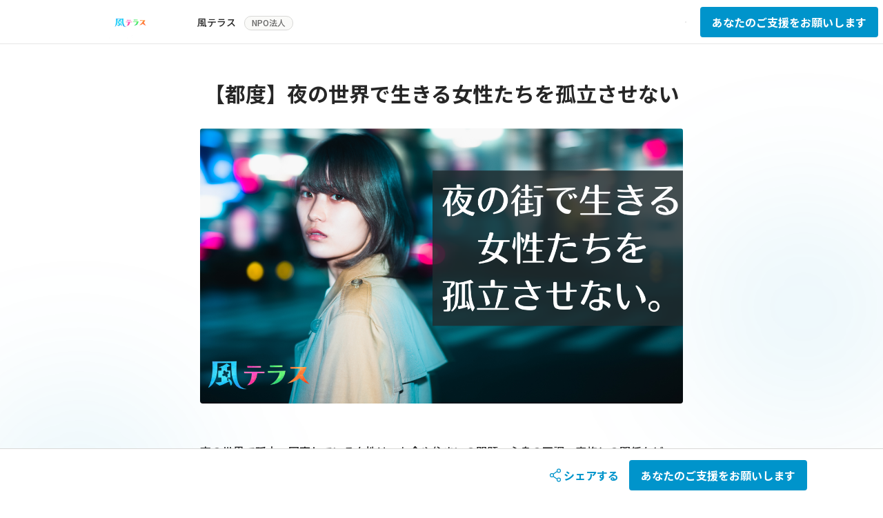

--- FILE ---
content_type: application/javascript; charset=UTF-8
request_url: https://congrant.com/_next/static/chunks/7257.e40db45f2b460db9.js
body_size: 3968
content:
"use strict";(self.webpackChunk_N_E=self.webpackChunk_N_E||[]).push([[7257],{72133:function(e,t,n){n.d(t,{Z:function(){return r}});var r=function(e){return e?"function"==typeof e?e():e:null}},55342:function(e,t,n){n.d(t,{C:function(){return O}});var r=n(87462),o=n(4942),a=n(71002),c=n(97685),l=n(93967),s=n.n(l),i=n(48555),u=n(43037),f=n(67294),m=n(5621),p=n(50711),v=n(45024),y=f.createContext("default"),d=function(e){var t=e.children,n=e.size;return f.createElement(y.Consumer,null,function(e){return f.createElement(y.Provider,{value:n||e},t)})},g=function(e,t){var n={};for(var r in e)Object.prototype.hasOwnProperty.call(e,r)&&0>t.indexOf(r)&&(n[r]=e[r]);if(null!=e&&"function"==typeof Object.getOwnPropertySymbols)for(var o=0,r=Object.getOwnPropertySymbols(e);o<r.length;o++)0>t.indexOf(r[o])&&Object.prototype.propertyIsEnumerable.call(e,r[o])&&(n[r[o]]=e[r[o]]);return n},b=function(e,t){var n,l=f.useContext(y),d=f.useState(1),b=(0,c.Z)(d,2),Z=b[0],x=b[1],E=f.useState(!1),N=(0,c.Z)(E,2),h=N[0],C=N[1],O=f.useState(!0),w=(0,c.Z)(O,2),P=w[0],S=w[1],j=f.useRef(null),k=f.useRef(null),z=(0,u.sQ)(t,j),_=f.useContext(m.E_).getPrefixCls,T=function(){if(k.current&&j.current){var t=k.current.offsetWidth,n=j.current.offsetWidth;if(0!==t&&0!==n){var r=e.gap,o=void 0===r?4:r;2*o<n&&x(n-2*o<t?(n-2*o)/t:1)}}};f.useEffect(function(){C(!0)},[]),f.useEffect(function(){S(!0),x(1)},[e.src]),f.useEffect(function(){T()},[e.gap]);var R=function(){var t=e.onError;!1!==(t?t():void 0)&&S(!1)},D=e.prefixCls,I=e.shape,M=void 0===I?"circle":I,L=e.size,H=void 0===L?"default":L,W=e.src,Y=e.srcSet,A=e.icon,F=e.className,G=e.alt,Q=e.draggable,V=e.children,X=e.crossOrigin,q=g(e,["prefixCls","shape","size","src","srcSet","icon","className","alt","draggable","children","crossOrigin"]),B="default"===H?l:H,J=Object.keys("object"===(0,a.Z)(B)&&B||{}).some(function(e){return["xs","sm","md","lg","xl","xxl"].includes(e)}),K=(0,p.Z)(J),U=f.useMemo(function(){if("object"!==(0,a.Z)(B))return{};var e=B[v.c4.find(function(e){return K[e]})];return e?{width:e,height:e,lineHeight:"".concat(e,"px"),fontSize:A?e/2:18}:{}},[K,B]),$=_("avatar",D),ee=s()((0,o.Z)((0,o.Z)({},"".concat($,"-lg"),"large"===B),"".concat($,"-sm"),"small"===B)),et=f.isValidElement(W),en=s()($,ee,(0,o.Z)((0,o.Z)((0,o.Z)({},"".concat($,"-").concat(M),!!M),"".concat($,"-image"),et||W&&P),"".concat($,"-icon"),!!A),F),er="number"==typeof B?{width:B,height:B,lineHeight:"".concat(B,"px"),fontSize:A?B/2:18}:{};if("string"==typeof W&&P)n=f.createElement("img",{src:W,draggable:Q,srcSet:Y,onError:R,alt:G,crossOrigin:X});else if(et)n=W;else if(A)n=A;else if(h||1!==Z){var eo="scale(".concat(Z,") translateX(-50%)"),ea="number"==typeof B?{lineHeight:"".concat(B,"px")}:{};n=f.createElement(i.Z,{onResize:T},f.createElement("span",{className:"".concat($,"-string"),ref:k,style:(0,r.Z)((0,r.Z)({},ea),{msTransform:eo,WebkitTransform:eo,transform:eo})},V))}else n=f.createElement("span",{className:"".concat($,"-string"),style:{opacity:0},ref:k},V);return delete q.onError,delete q.gap,f.createElement("span",(0,r.Z)({},q,{style:(0,r.Z)((0,r.Z)((0,r.Z)({},er),U),q.style),className:en,ref:z}),n)},Z=f.forwardRef(b),x=n(410),E=n(18216),N=n(84764),h=function(e){var t=f.useContext(m.E_),n=t.getPrefixCls,r=t.direction,a=e.prefixCls,c=e.className,l=e.maxCount,i=e.maxStyle,u=e.size,p=n("avatar-group",a),v=s()(p,(0,o.Z)({},"".concat(p,"-rtl"),"rtl"===r),void 0===c?"":c),y=e.children,g=e.maxPopoverPlacement,b=e.maxPopoverTrigger,h=(0,x.Z)(y).map(function(e,t){return(0,N.Tm)(e,{key:"avatar-key-".concat(t)})}),C=h.length;if(l&&l<C){var O=h.slice(0,l),w=h.slice(l,C);return O.push(f.createElement(E.Z,{key:"avatar-popover-key",content:w,trigger:void 0===b?"hover":b,placement:void 0===g?"top":g,overlayClassName:"".concat(p,"-popover")},f.createElement(Z,{style:i},"+".concat(C-l)))),f.createElement(d,{size:u},f.createElement("div",{className:v,style:e.style},O))}return f.createElement(d,{size:u},f.createElement("div",{className:v,style:e.style},h))},C=Z;C.Group=h;var O=C},86079:function(e,t,n){n.d(t,{Z:function(){return N}});var r=n(4942),o=n(71002),a=n(87462),c=n(93967),l=n.n(c),s=n(82225),i=n(67294),u=n(5621),f=n(84764),m=n(31099);function p(e){return m.Y.includes(e)}var v=function(e){var t=e.className,n=e.prefixCls,o=e.style,c=e.color,s=e.children,f=e.text,m=e.placement,v=i.useContext(u.E_),y=v.getPrefixCls,d=v.direction,g=y("ribbon",n),b=p(c),Z=l()(g,"".concat(g,"-placement-").concat(void 0===m?"end":m),(0,r.Z)((0,r.Z)({},"".concat(g,"-rtl"),"rtl"===d),"".concat(g,"-color-").concat(c),b),t),x={},E={};return c&&!b&&(x.background=c,E.color=c),i.createElement("div",{className:"".concat(g,"-wrapper")},s,i.createElement("div",{className:Z,style:(0,a.Z)((0,a.Z)({},x),o)},i.createElement("span",{className:"".concat(g,"-text")},f),i.createElement("div",{className:"".concat(g,"-corner"),style:E})))},y=n(97685);function d(e){var t,n=e.prefixCls,r=e.value,o=e.current,a=e.offset,c=void 0===a?0:a;return c&&(t={position:"absolute",top:"".concat(c,"00%"),left:0}),i.createElement("span",{style:t,className:l()("".concat(n,"-only-unit"),{current:o})},r)}function g(e){var t,n,r=e.prefixCls,o=e.count,c=Number(e.value),l=Math.abs(o),s=i.useState(c),u=(0,y.Z)(s,2),f=u[0],m=u[1],p=i.useState(l),v=(0,y.Z)(p,2),g=v[0],b=v[1],Z=function(){m(c),b(l)};if(i.useEffect(function(){var e=setTimeout(function(){Z()},1e3);return function(){clearTimeout(e)}},[c]),f===c||Number.isNaN(c)||Number.isNaN(f))t=[i.createElement(d,(0,a.Z)({},e,{key:c,current:!0}))],n={transition:"none"};else{t=[];for(var x=c+10,E=[],N=c;N<=x;N+=1)E.push(N);var h=E.findIndex(function(e){return e%10===f});t=E.map(function(t,n){return i.createElement(d,(0,a.Z)({},e,{key:t,value:t%10,offset:n-h,current:n===h}))}),n={transform:"translateY(".concat(-function(e,t,n){for(var r=e,o=0;(r+10)%10!==t;)r+=n,o+=n;return o}(f,c,g<l?1:-1),"00%)")}}return i.createElement("span",{className:"".concat(r,"-only"),style:n,onTransitionEnd:Z},t)}var b=function(e,t){var n={};for(var r in e)Object.prototype.hasOwnProperty.call(e,r)&&0>t.indexOf(r)&&(n[r]=e[r]);if(null!=e&&"function"==typeof Object.getOwnPropertySymbols)for(var o=0,r=Object.getOwnPropertySymbols(e);o<r.length;o++)0>t.indexOf(r[o])&&Object.prototype.propertyIsEnumerable.call(e,r[o])&&(n[r[o]]=e[r[o]]);return n},Z=function(e){var t=e.prefixCls,n=e.count,r=e.className,o=e.motionClassName,c=e.style,s=e.title,m=e.show,p=e.component,v=e.children,y=b(e,["prefixCls","count","className","motionClassName","style","title","show","component","children"]),d=(0,i.useContext(u.E_).getPrefixCls)("scroll-number",t),Z=(0,a.Z)((0,a.Z)({},y),{"data-show":m,style:c,className:l()(d,r,o),title:s}),x=n;if(n&&Number(n)%1==0){var E=String(n).split("");x=E.map(function(e,t){return i.createElement(g,{prefixCls:d,count:Number(n),value:e,key:E.length-t})})}return(c&&c.borderColor&&(Z.style=(0,a.Z)((0,a.Z)({},c),{boxShadow:"0 0 0 1px ".concat(c.borderColor," inset")})),v)?(0,f.Tm)(v,function(e){return{className:l()("".concat(d,"-custom-component"),null==e?void 0:e.className,o)}}):i.createElement(void 0===p?"sup":p,Z,x)},x=function(e,t){var n={};for(var r in e)Object.prototype.hasOwnProperty.call(e,r)&&0>t.indexOf(r)&&(n[r]=e[r]);if(null!=e&&"function"==typeof Object.getOwnPropertySymbols)for(var o=0,r=Object.getOwnPropertySymbols(e);o<r.length;o++)0>t.indexOf(r[o])&&Object.prototype.propertyIsEnumerable.call(e,r[o])&&(n[r[o]]=e[r[o]]);return n},E=function(e){var t=e.prefixCls,n=e.scrollNumberPrefixCls,c=e.children,m=e.status,v=e.text,y=e.color,d=e.count,g=void 0===d?null:d,b=e.overflowCount,E=void 0===b?99:b,N=e.dot,h=e.size,C=void 0===h?"default":h,O=e.title,w=e.offset,P=e.style,S=e.className,j=e.showZero,k=void 0!==j&&j,z=x(e,["prefixCls","scrollNumberPrefixCls","children","status","text","color","count","overflowCount","dot","size","title","offset","style","className","showZero"]),_=i.useContext(u.E_),T=_.getPrefixCls,R=_.direction,D=T("badge",t),I=g>E?"".concat(E,"+"):g,M="0"===I||0===I,L=(null!=m||null!=y)&&(null===g||M&&!k),H=void 0!==N&&N&&!M,W=H?"":I,Y=(0,i.useMemo)(function(){return(null==W||""===W||M&&!k)&&!H},[W,M,k,H]),A=(0,i.useRef)(g);Y||(A.current=g);var F=A.current,G=(0,i.useRef)(W);Y||(G.current=W);var Q=G.current,V=(0,i.useRef)(H);Y||(V.current=H);var X=(0,i.useMemo)(function(){if(!w)return(0,a.Z)({},P);var e={marginTop:w[1]};return"rtl"===R?e.left=parseInt(w[0],10):e.right=-parseInt(w[0],10),(0,a.Z)((0,a.Z)({},e),P)},[R,w,P]),q=null!=O?O:"string"==typeof F||"number"==typeof F?F:void 0,B=Y||!v?null:i.createElement("span",{className:"".concat(D,"-status-text")},v),J=F&&"object"===(0,o.Z)(F)?(0,f.Tm)(F,function(e){return{style:(0,a.Z)((0,a.Z)({},X),e.style)}}):void 0,K=l()((0,r.Z)((0,r.Z)((0,r.Z)({},"".concat(D,"-status-dot"),L),"".concat(D,"-status-").concat(m),!!m),"".concat(D,"-status-").concat(y),p(y))),U={};y&&!p(y)&&(U.background=y);var $=l()(D,(0,r.Z)((0,r.Z)((0,r.Z)({},"".concat(D,"-status"),L),"".concat(D,"-not-a-wrapper"),!c),"".concat(D,"-rtl"),"rtl"===R),S);if(!c&&L){var ee=X.color;return i.createElement("span",(0,a.Z)({},z,{className:$,style:X}),i.createElement("span",{className:K,style:U}),v&&i.createElement("span",{style:{color:ee},className:"".concat(D,"-status-text")},v))}return i.createElement("span",(0,a.Z)({},z,{className:$}),c,i.createElement(s.ZP,{visible:!Y,motionName:"".concat(D,"-zoom"),motionAppear:!1,motionDeadline:1e3},function(e){var t=e.className,o=T("scroll-number",n),c=V.current,s=l()((0,r.Z)((0,r.Z)((0,r.Z)((0,r.Z)((0,r.Z)((0,r.Z)({},"".concat(D,"-dot"),c),"".concat(D,"-count"),!c),"".concat(D,"-count-sm"),"small"===C),"".concat(D,"-multiple-words"),!c&&Q&&Q.toString().length>1),"".concat(D,"-status-").concat(m),!!m),"".concat(D,"-status-").concat(y),p(y))),u=(0,a.Z)({},X);return y&&!p(y)&&((u=u||{}).background=y),i.createElement(Z,{prefixCls:o,show:!Y,motionClassName:t,className:s,count:Q,title:q,style:u,key:"scrollNumber"},J)}),B)};E.Ribbon=v;var N=E},18216:function(e,t,n){var r=n(87462),o=n(67294),a=n(72133),c=n(30701),l=n(5621),s=n(9887),i=function(e,t){var n={};for(var r in e)Object.prototype.hasOwnProperty.call(e,r)&&0>t.indexOf(r)&&(n[r]=e[r]);if(null!=e&&"function"==typeof Object.getOwnPropertySymbols)for(var o=0,r=Object.getOwnPropertySymbols(e);o<r.length;o++)0>t.indexOf(r[o])&&Object.prototype.propertyIsEnumerable.call(e,r[o])&&(n[r[o]]=e[r[o]]);return n},u=function(e){var t=e.title,n=e.content,r=e.prefixCls;return o.createElement(o.Fragment,null,t&&o.createElement("div",{className:"".concat(r,"-title")},(0,a.Z)(t)),o.createElement("div",{className:"".concat(r,"-inner-content")},(0,a.Z)(n)))},f=o.forwardRef(function(e,t){var n=e.prefixCls,a=e.title,f=e.content,m=e._overlay,p=e.placement,v=e.trigger,y=e.mouseEnterDelay,d=e.mouseLeaveDelay,g=e.overlayStyle,b=i(e,["prefixCls","title","content","_overlay","placement","trigger","mouseEnterDelay","mouseLeaveDelay","overlayStyle"]),Z=o.useContext(l.E_).getPrefixCls,x=Z("popover",n),E=Z(),N=o.useMemo(function(){return m||(a||f?o.createElement(u,{prefixCls:x,title:a,content:f}):null)},[m,a,f,x]);return o.createElement(s.Z,(0,r.Z)({placement:void 0===p?"top":p,trigger:void 0===v?"hover":v,mouseEnterDelay:void 0===y?.1:y,mouseLeaveDelay:void 0===d?.1:d,overlayStyle:void 0===g?{}:g},b,{prefixCls:x,ref:t,overlay:N,transitionName:(0,c.mL)(E,"zoom-big",b.transitionName)}))});t.Z=f}}]);

--- FILE ---
content_type: application/javascript; charset=UTF-8
request_url: https://congrant.com/_next/static/chunks/4651.542039d61944e0e1.js
body_size: 830
content:
"use strict";(self.webpackChunk_N_E=self.webpackChunk_N_E||[]).push([[4651],{94651:function(n,e,t){t.r(e),t.d(e,{ProjectShare:function(){return f},default:function(){return v}});var r,i=t(5152),o=t.n(i);t(67294);var a,u=t(56925),c=t(31092),l=t(43146),s=t(40597);(a=r||(r={})).GIVING_100="1",a.GIVING_SDGs="2",a.PLUS_8="3",a.TURKEY_SYRIA_SUPPORT="4";var d=t(85893),I=o()(function(){return Promise.all([t.e(6293),t.e(6591),t.e(3811),t.e(3921)]).then(t.bind(t,43921))},{ssr:!1,loadableGenerated:{webpack:function(){return[43921]}}}),f=function(n){var e,t,i,o,a,s,f,v,G=n.reportId,p=n.isInsideModal,_=(0,c.C)(function(n){return n.project}).project,g=(0,c.C)(function(n){return n.complete}).data,N=(null==_?void 0:_.共同取組オプションタイプ)||(null==g?void 0:g.jointActivities)||[],S=(t=(0,l.Z)()({subPath:G?"reports/".concat(G):""}),i="".concat(u.FX).concat(t),N.includes(r.GIVING_100)&&(i="".concat(i,"\n")),i),h=(a=[],N.includes(r.GIVING_100)&&(a=["GIVING100\n","YogiboSOCIALGOOD"]),a),j=(f="",N.includes(r.GIVING_100)&&(f="#YogiboSOCIALGOOD"),f);return(0,d.jsx)(I,{url:S,twitterHashtags:h,facebookHashtag:j,isInsideModal:void 0!==p&&p})},v=function(n){var e=n.children,t=(0,c.C)(function(n){return n.project}).project,r=(0,c.C)(function(n){return n.complete}).data;if(!t&&!r)return(0,d.jsx)(d.Fragment,{});var i=(null==t?void 0:t.SNSシェア表示フラグ)||(null==r?void 0:r.flagDisplaySNS),o=(null==t?void 0:t.限定公開_有効フラグ)||(null==r?void 0:r.privateFlag),a=(null==t?void 0:t.BIZ連携フラグ)||(null==r?void 0:r.cgBizLinkageFlag);return i!==s.W.ON||o===s.W.ON||a?(0,d.jsx)(d.Fragment,{}):(0,d.jsx)(d.Fragment,{children:e})}}}]);

--- FILE ---
content_type: application/javascript; charset=UTF-8
request_url: https://congrant.com/_next/static/chunks/5386.13cb4f1a915f8fa3.js
body_size: 26970
content:
(self.webpackChunk_N_E=self.webpackChunk_N_E||[]).push([[5386],{45370:function(){},77272:function(){},72074:function(e,t,i){"use strict";i.d(t,{pt:function(){return a},xW:function(){return o},o3:function(){return l}});var r=i(13433),s=i(7185);function a(e){let{swiper:t,extendParams:i,on:s,emit:a,params:l}=e;t.autoplay={running:!1,paused:!1,timeLeft:0},i({autoplay:{enabled:!1,delay:3e3,waitForTransition:!0,disableOnInteraction:!1,stopOnLastSlide:!1,reverseDirection:!1,pauseOnMouseEnter:!1}});let n,o,d=l&&l.autoplay?l.autoplay.delay:3e3,u=l&&l.autoplay?l.autoplay.delay:3e3,p,c=new Date().getTime(),f,h,m,v,g,w,b;function S(e){if(t&&!t.destroyed&&t.wrapperEl&&e.target===t.wrapperEl){if(t.wrapperEl.removeEventListener("transitionend",S),!b)P()}}let y=()=>{if(t.destroyed||!t.autoplay.running)return;t.autoplay.paused?f=!0:f&&(u=p,f=!1);let e=t.autoplay.paused?p:c+u-new Date().getTime();t.autoplay.timeLeft=e,a("autoplayTimeLeft",e,e/d),o=requestAnimationFrame(()=>{y()})},T=()=>{let e;if(!(e=t.virtual&&t.params.virtual.enabled?t.slides.filter(e=>e.classList.contains("swiper-slide-active"))[0]:t.slides[t.activeIndex]))return;let i=parseInt(e.getAttribute("data-swiper-autoplay"),10);return i},E=e=>{if(t.destroyed||!t.autoplay.running)return;cancelAnimationFrame(o),y();let i=void 0===e?t.params.autoplay.delay:e;d=t.params.autoplay.delay,u=t.params.autoplay.delay;let r=T();!Number.isNaN(r)&&r>0&&void 0===e&&(i=r,d=r,u=r),p=i;let s=t.params.speed,l=()=>{t&&!t.destroyed&&(t.params.autoplay.reverseDirection?!t.isBeginning||t.params.loop||t.params.rewind?(t.slidePrev(s,!0,!0),a("autoplay")):t.params.autoplay.stopOnLastSlide||(t.slideTo(t.slides.length-1,s,!0,!0),a("autoplay")):!t.isEnd||t.params.loop||t.params.rewind?(t.slideNext(s,!0,!0),a("autoplay")):t.params.autoplay.stopOnLastSlide||(t.slideTo(0,s,!0,!0),a("autoplay")),t.params.cssMode&&(c=new Date().getTime(),requestAnimationFrame(()=>{E()})))};return i>0?(clearTimeout(n),n=setTimeout(()=>{l()},i)):requestAnimationFrame(()=>{l()}),i},x=()=>{c=new Date().getTime(),t.autoplay.running=!0,E(),a("autoplayStart")},M=()=>{t.autoplay.running=!1,clearTimeout(n),cancelAnimationFrame(o),a("autoplayStop")},C=(e,i)=>{if(t.destroyed||!t.autoplay.running)return;clearTimeout(n),e||(w=!0);let r=()=>{a("autoplayPause"),t.params.autoplay.waitForTransition?t.wrapperEl.addEventListener("transitionend",S):P()};if(t.autoplay.paused=!0,i){g&&(p=t.params.autoplay.delay),g=!1,r();return}let s=p||t.params.autoplay.delay;p=s-(new Date().getTime()-c),t.isEnd&&p<0&&!t.params.loop||(p<0&&(p=0),r())},P=()=>{t.isEnd&&p<0&&!t.params.loop||t.destroyed||!t.autoplay.running||(c=new Date().getTime(),w?(w=!1,E(p)):E(),t.autoplay.paused=!1,a("autoplayResume"))},O=()=>{if(t.destroyed||!t.autoplay.running)return;let e=(0,r.g)();"hidden"===e.visibilityState&&(w=!0,C(!0)),"visible"===e.visibilityState&&P()},L=e=>{"mouse"===e.pointerType&&(w=!0,b=!0,t.animating||t.autoplay.paused||C(!0))},k=e=>{"mouse"===e.pointerType&&(b=!1,t.autoplay.paused&&P())},I=()=>{t.params.autoplay.pauseOnMouseEnter&&(t.el.addEventListener("pointerenter",L),t.el.addEventListener("pointerleave",k))},_=()=>{t.el.removeEventListener("pointerenter",L),t.el.removeEventListener("pointerleave",k)},A=()=>{let e=(0,r.g)();e.addEventListener("visibilitychange",O)},z=()=>{let e=(0,r.g)();e.removeEventListener("visibilitychange",O)};s("init",()=>{t.params.autoplay.enabled&&(I(),A(),x())}),s("destroy",()=>{_(),z(),t.autoplay.running&&M()}),s("_freeModeStaticRelease",()=>{(m||w)&&P()}),s("_freeModeNoMomentumRelease",()=>{t.params.autoplay.disableOnInteraction?M():C(!0,!0)}),s("beforeTransitionStart",(e,i,r)=>{!t.destroyed&&t.autoplay.running&&(r||!t.params.autoplay.disableOnInteraction?C(!0,!0):M())}),s("sliderFirstMove",()=>{if(!t.destroyed&&t.autoplay.running){if(t.params.autoplay.disableOnInteraction){M();return}h=!0,m=!1,w=!1,v=setTimeout(()=>{w=!0,m=!0,C(!0)},200)}}),s("touchEnd",()=>{if(!t.destroyed&&t.autoplay.running&&h){if(clearTimeout(v),clearTimeout(n),t.params.autoplay.disableOnInteraction){m=!1,h=!1;return}m&&t.params.cssMode&&P(),m=!1,h=!1}}),s("slideChange",()=>{!t.destroyed&&t.autoplay.running&&(g=!0)}),Object.assign(t.autoplay,{start:x,stop:M,pause:C,resume:P})}function l(e){let{swiper:t,extendParams:i,on:a}=e;i({thumbs:{swiper:null,multipleActiveThumbs:!0,autoScrollOffset:0,slideThumbActiveClass:"swiper-slide-thumb-active",thumbsContainerClass:"swiper-thumbs"}});let l=!1,n=!1;function o(){let e=t.thumbs.swiper;if(!e||e.destroyed)return;let i=e.clickedIndex,r=e.clickedSlide;if(r&&r.classList.contains(t.params.thumbs.slideThumbActiveClass)||null==i)return;let s;s=e.params.loop?parseInt(e.clickedSlide.getAttribute("data-swiper-slide-index"),10):i,t.params.loop?t.slideToLoop(s):t.slideTo(s)}function d(){let{thumbs:e}=t.params;if(l)return!1;l=!0;let i=t.constructor;if(e.swiper instanceof i)t.thumbs.swiper=e.swiper,Object.assign(t.thumbs.swiper.originalParams,{watchSlidesProgress:!0,slideToClickedSlide:!1}),Object.assign(t.thumbs.swiper.params,{watchSlidesProgress:!0,slideToClickedSlide:!1}),t.thumbs.swiper.update();else if((0,s.l)(e.swiper)){let r=Object.assign({},e.swiper);Object.assign(r,{watchSlidesProgress:!0,slideToClickedSlide:!1}),t.thumbs.swiper=new i(r),n=!0}return t.thumbs.swiper.el.classList.add(t.params.thumbs.thumbsContainerClass),t.thumbs.swiper.on("tap",o),!0}function u(e){let i=t.thumbs.swiper;if(!i||i.destroyed)return;let r="auto"===i.params.slidesPerView?i.slidesPerViewDynamic():i.params.slidesPerView,a=1,l=t.params.thumbs.slideThumbActiveClass;if(t.params.slidesPerView>1&&!t.params.centeredSlides&&(a=t.params.slidesPerView),t.params.thumbs.multipleActiveThumbs||(a=1),a=Math.floor(a),i.slides.forEach(e=>e.classList.remove(l)),i.params.loop||i.params.virtual&&i.params.virtual.enabled)for(let n=0;n<a;n+=1)(0,s.e)(i.slidesEl,`[data-swiper-slide-index="${t.realIndex+n}"]`).forEach(e=>{e.classList.add(l)});else for(let o=0;o<a;o+=1)i.slides[t.realIndex+o]&&i.slides[t.realIndex+o].classList.add(l);let d=t.params.thumbs.autoScrollOffset,u=d&&!i.params.loop;if(t.realIndex!==i.realIndex||u){let p=i.activeIndex,c,f;if(i.params.loop){let h=i.slides.filter(e=>e.getAttribute("data-swiper-slide-index")===`${t.realIndex}`)[0];c=i.slides.indexOf(h),f=t.activeIndex>t.previousIndex?"next":"prev"}else f=(c=t.realIndex)>t.previousIndex?"next":"prev";u&&(c+="next"===f?d:-1*d),i.visibleSlidesIndexes&&0>i.visibleSlidesIndexes.indexOf(c)&&(i.params.centeredSlides?c=c>p?c-Math.floor(r/2)+1:c+Math.floor(r/2)-1:c>p&&i.params.slidesPerGroup,i.slideTo(c,e?0:void 0))}}t.thumbs={swiper:null},a("beforeInit",()=>{let{thumbs:e}=t.params;if(e&&e.swiper){if("string"==typeof e.swiper||e.swiper instanceof HTMLElement){let i=(0,r.g)(),s=()=>{let r="string"==typeof e.swiper?i.querySelector(e.swiper):e.swiper;if(r&&r.swiper)e.swiper=r.swiper,d(),u(!0);else if(r){let s=i=>{e.swiper=i.detail[0],r.removeEventListener("init",s),d(),u(!0),e.swiper.update(),t.update()};r.addEventListener("init",s)}return r},a=()=>{if(t.destroyed)return;let e=s();e||requestAnimationFrame(a)};requestAnimationFrame(a)}else d(),u(!0)}}),a("slideChange update resize observerUpdate",()=>{u()}),a("setTransition",(e,i)=>{let r=t.thumbs.swiper;r&&!r.destroyed&&r.setTransition(i)}),a("beforeDestroy",()=>{let e=t.thumbs.swiper;e&&!e.destroyed&&n&&e.destroy()}),Object.assign(t.thumbs,{init:d,update:u})}function n(e,t){let i=(0,s.g)(t);return i!==t&&(i.style.backfaceVisibility="hidden",i.style["-webkit-backface-visibility"]="hidden"),i}function o(e){let{swiper:t,extendParams:i,on:r}=e;i({fadeEffect:{crossFade:!1}});let a=()=>{let{slides:e}=t,i=t.params.fadeEffect;for(let r=0;r<e.length;r+=1){let s=t.slides[r],a=s.swiperSlideOffset,l=-a;t.params.virtualTranslate||(l-=t.translate);let o=0;t.isHorizontal()||(o=l,l=0);let d=t.params.fadeEffect.crossFade?Math.max(1-Math.abs(s.progress),0):1+Math.min(Math.max(s.progress,-1),0),u=n(i,s);u.style.opacity=d,u.style.transform=`translate3d(${l}px, ${o}px, 0px)`}},l=e=>{let i=t.slides.map(e=>(0,s.g)(e));i.forEach(t=>{t.style.transitionDuration=`${e}ms`}),function(e){let{swiper:t,duration:i,transformElements:r,allSlides:a}=e,{activeIndex:l}=t,n=e=>{if(!e.parentElement){let i=t.slides.filter(t=>t.shadowRoot&&t.shadowRoot===e.parentNode)[0];return i}return e.parentElement};if(t.params.virtualTranslate&&0!==i){let o=!1,d;(a?r:r.filter(e=>{let i=e.classList.contains("swiper-slide-transform")?n(e):e;return t.getSlideIndex(i)===l})).forEach(e=>{(0,s.k)(e,()=>{if(o||!t||t.destroyed)return;o=!0,t.animating=!1;let e=new window.CustomEvent("transitionend",{bubbles:!0,cancelable:!0});t.wrapperEl.dispatchEvent(e)})})}}({swiper:t,duration:e,transformElements:i,allSlides:!0})};!function(e){let{effect:t,swiper:i,on:r,setTranslate:s,setTransition:a,overwriteParams:l,perspective:n,recreateShadows:o,getEffectParams:d}=e;r("beforeInit",()=>{if(i.params.effect!==t)return;i.classNames.push(`${i.params.containerModifierClass}${t}`),n&&n()&&i.classNames.push(`${i.params.containerModifierClass}3d`);let e=l?l():{};Object.assign(i.params,e),Object.assign(i.originalParams,e)}),r("setTranslate",()=>{i.params.effect===t&&s()}),r("setTransition",(e,r)=>{i.params.effect===t&&a(r)}),r("transitionEnd",()=>{i.params.effect===t&&o&&d&&d().slideShadows&&(i.slides.forEach(e=>{e.querySelectorAll(".swiper-slide-shadow-top, .swiper-slide-shadow-right, .swiper-slide-shadow-bottom, .swiper-slide-shadow-left").forEach(e=>e.remove())}),o())});let u;r("virtualUpdate",()=>{i.params.effect===t&&(i.slides.length||(u=!0),requestAnimationFrame(()=>{u&&i.slides&&i.slides.length&&(s(),u=!1)}))})}({effect:"fade",swiper:t,on:r,setTranslate:a,setTransition:l,overwriteParams:()=>({slidesPerView:1,slidesPerGroup:1,watchSlidesProgress:!0,spaceBetween:0,virtualTranslate:!t.params.cssMode})})}},13433:function(e,t,i){"use strict";function r(e){return null!==e&&"object"==typeof e&&"constructor"in e&&e.constructor===Object}function s(e,t){void 0===e&&(e={}),void 0===t&&(t={}),Object.keys(t).forEach(i=>{void 0===e[i]?e[i]=t[i]:r(t[i])&&r(e[i])&&Object.keys(t[i]).length>0&&s(e[i],t[i])})}i.d(t,{a:function(){return o},g:function(){return l}});let a={body:{},addEventListener(){},removeEventListener(){},activeElement:{blur(){},nodeName:""},querySelector:()=>null,querySelectorAll:()=>[],getElementById:()=>null,createEvent:()=>({initEvent(){}}),createElement:()=>({children:[],childNodes:[],style:{},setAttribute(){},getElementsByTagName:()=>[]}),createElementNS:()=>({}),importNode:()=>null,location:{hash:"",host:"",hostname:"",href:"",origin:"",pathname:"",protocol:"",search:""}};function l(){let e="undefined"!=typeof document?document:{};return s(e,a),e}let n={document:a,navigator:{userAgent:""},location:{hash:"",host:"",hostname:"",href:"",origin:"",pathname:"",protocol:"",search:""},history:{replaceState(){},pushState(){},go(){},back(){}},CustomEvent:function(){return this},addEventListener(){},removeEventListener(){},getComputedStyle:()=>({getPropertyValue:()=>""}),Image(){},Date(){},screen:{},setTimeout(){},clearTimeout(){},matchMedia:()=>({}),requestAnimationFrame:e=>"undefined"==typeof setTimeout?(e(),null):setTimeout(e,0),cancelAnimationFrame(e){"undefined"!=typeof setTimeout&&clearTimeout(e)}};function o(){let e="undefined"!=typeof window?window:{};return s(e,n),e}},7185:function(e,t,i){"use strict";i.d(t,{a:function(){return S},c:function(){return m},d:function(){return l},e:function(){return f},f:function(){return T},g:function(){return c},h:function(){return b},j:function(){return n},k:function(){return y},l:function(){return o},n:function(){return a},o:function(){return w},p:function(){return g},q:function(){return v},r:function(){return p},s:function(){return u},t:function(){return h},u:function(){return function e(){let t=Object(arguments.length<=0?void 0:arguments[0]),i=["__proto__","constructor","prototype"];for(let r=1;r<arguments.length;r+=1){let s=r<0||arguments.length<=r?void 0:arguments[r];if(null!=s&&!d(s)){let a=Object.keys(Object(s)).filter(e=>0>i.indexOf(e));for(let l=0,n=a.length;l<n;l+=1){let u=a[l],p=Object.getOwnPropertyDescriptor(s,u);void 0!==p&&p.enumerable&&(o(t[u])&&o(s[u])?s[u].__swiper__?t[u]=s[u]:e(t[u],s[u]):!o(t[u])&&o(s[u])?(t[u]={},s[u].__swiper__?t[u]=s[u]:e(t[u],s[u])):t[u]=s[u])}}}return t}},v:function(){return s}});var r=i(13433);function s(e){let t=e;Object.keys(t).forEach(e=>{try{t[e]=null}catch(i){}try{delete t[e]}catch(r){}})}function a(e,t){return void 0===t&&(t=0),setTimeout(e,t)}function l(){return Date.now()}function n(e,t){void 0===t&&(t="x");let i=(0,r.a)(),s,a,l,n=function(e){let t=(0,r.a)(),i;return t.getComputedStyle&&(i=t.getComputedStyle(e,null)),!i&&e.currentStyle&&(i=e.currentStyle),i||(i=e.style),i}(e);return i.WebKitCSSMatrix?((a=n.transform||n.webkitTransform).split(",").length>6&&(a=a.split(", ").map(e=>e.replace(",",".")).join(", ")),l=new i.WebKitCSSMatrix("none"===a?"":a)):s=(l=n.MozTransform||n.OTransform||n.MsTransform||n.msTransform||n.transform||n.getPropertyValue("transform").replace("translate(","matrix(1, 0, 0, 1,")).toString().split(","),"x"===t&&(a=i.WebKitCSSMatrix?l.m41:16===s.length?parseFloat(s[12]):parseFloat(s[4])),"y"===t&&(a=i.WebKitCSSMatrix?l.m42:16===s.length?parseFloat(s[13]):parseFloat(s[5])),a||0}function o(e){return"object"==typeof e&&null!==e&&e.constructor&&"Object"===Object.prototype.toString.call(e).slice(8,-1)}function d(e){return"undefined"!=typeof window&&void 0!==window.HTMLElement?e instanceof HTMLElement:e&&(1===e.nodeType||11===e.nodeType)}function u(e,t,i){e.style.setProperty(t,i)}function p(e){let{swiper:t,targetPosition:i,side:s}=e,a=(0,r.a)(),l=-t.translate,n=null,o,d=t.params.speed;t.wrapperEl.style.scrollSnapType="none",a.cancelAnimationFrame(t.cssModeFrameID);let u=i>l?"next":"prev",p=(e,t)=>"next"===u&&e>=t||"prev"===u&&e<=t,c=()=>{o=new Date().getTime(),null===n&&(n=o);let e=Math.max(Math.min((o-n)/d,1),0),r=l+(.5-Math.cos(e*Math.PI)/2)*(i-l);if(p(r,i)&&(r=i),t.wrapperEl.scrollTo({[s]:r}),p(r,i)){t.wrapperEl.style.overflow="hidden",t.wrapperEl.style.scrollSnapType="",setTimeout(()=>{t.wrapperEl.style.overflow="",t.wrapperEl.scrollTo({[s]:r})}),a.cancelAnimationFrame(t.cssModeFrameID);return}t.cssModeFrameID=a.requestAnimationFrame(c)};c()}function c(e){return e.querySelector(".swiper-slide-transform")||e.shadowRoot&&e.shadowRoot.querySelector(".swiper-slide-transform")||e}function f(e,t){return void 0===t&&(t=""),[...e.children].filter(e=>e.matches(t))}function h(e){try{console.warn(e);return}catch(t){}}function m(e,t){var i;void 0===t&&(t=[]);let r=document.createElement(e);return r.classList.add(...Array.isArray(t)?t:(void 0===(i=t)&&(i=""),i.trim().split(" ").filter(e=>!!e.trim()))),r}function v(e,t){let i=[];for(;e.previousElementSibling;){let r=e.previousElementSibling;t?r.matches(t)&&i.push(r):i.push(r),e=r}return i}function g(e,t){let i=[];for(;e.nextElementSibling;){let r=e.nextElementSibling;t?r.matches(t)&&i.push(r):i.push(r),e=r}return i}function w(e,t){let i=(0,r.a)();return i.getComputedStyle(e,null).getPropertyValue(t)}function b(e){let t=e,i;if(t){for(i=0;null!==(t=t.previousSibling);)1===t.nodeType&&(i+=1);return i}}function S(e,t){let i=[],r=e.parentElement;for(;r;)t?r.matches(t)&&i.push(r):i.push(r),r=r.parentElement;return i}function y(e,t){function i(r){r.target===e&&(t.call(e,r),e.removeEventListener("transitionend",i))}t&&e.addEventListener("transitionend",i)}function T(e,t,i){let s=(0,r.a)();return i?e["width"===t?"offsetWidth":"offsetHeight"]+parseFloat(s.getComputedStyle(e,null).getPropertyValue("width"===t?"margin-right":"margin-top"))+parseFloat(s.getComputedStyle(e,null).getPropertyValue("width"===t?"margin-left":"margin-bottom")):e.offsetWidth}},2261:function(e,t,i){"use strict";i.d(t,{tq:function(){return H},o5:function(){return q}});var r=i(67294),s=i(13433),a=i(7185);let l;function n(){return l||(l=function(){let e=(0,s.a)(),t=(0,s.g)();return{smoothScroll:t.documentElement&&t.documentElement.style&&"scrollBehavior"in t.documentElement.style,touch:!!("ontouchstart"in e||e.DocumentTouch&&t instanceof e.DocumentTouch)}}()),l}let o;function d(e){return void 0===e&&(e={}),o||(o=function(e){let{userAgent:t}=void 0===e?{}:e,i=n(),r=(0,s.a)(),a=r.navigator.platform,l=t||r.navigator.userAgent,o={ios:!1,android:!1},d=r.screen.width,u=r.screen.height,p=l.match(/(Android);?[\s\/]+([\d.]+)?/),c=l.match(/(iPad).*OS\s([\d_]+)/),f=l.match(/(iPod)(.*OS\s([\d_]+))?/),h=!c&&l.match(/(iPhone\sOS|iOS)\s([\d_]+)/),m="MacIntel"===a;return!c&&m&&i.touch&&["1024x1366","1366x1024","834x1194","1194x834","834x1112","1112x834","768x1024","1024x768","820x1180","1180x820","810x1080","1080x810"].indexOf(`${d}x${u}`)>=0&&((c=l.match(/(Version)\/([\d.]+)/))||(c=[0,1,"13_0_0"]),m=!1),p&&"Win32"!==a&&(o.os="android",o.android=!0),(c||h||f)&&(o.os="ios",o.ios=!0),o}(e)),o}let u,p=(e,t,i)=>{t&&!e.classList.contains(i)?e.classList.add(i):!t&&e.classList.contains(i)&&e.classList.remove(i)},c=(e,t)=>{if(!e||e.destroyed||!e.params)return;let i=t.closest(e.isElement?"swiper-slide":`.${e.params.slideClass}`);if(i){let r=i.querySelector(`.${e.params.lazyPreloaderClass}`);!r&&e.isElement&&(i.shadowRoot?r=i.shadowRoot.querySelector(`.${e.params.lazyPreloaderClass}`):requestAnimationFrame(()=>{i.shadowRoot&&(r=i.shadowRoot.querySelector(`.${e.params.lazyPreloaderClass}`))&&r.remove()})),r&&r.remove()}},f=(e,t)=>{if(!e.slides[t])return;let i=e.slides[t].querySelector('[loading="lazy"]');i&&i.removeAttribute("loading")},h=e=>{if(!e||e.destroyed||!e.params)return;let t=e.params.lazyPreloadPrevNext,i=e.slides.length;if(!i||!t||t<0)return;t=Math.min(t,i);let r="auto"===e.params.slidesPerView?e.slidesPerViewDynamic():Math.ceil(e.params.slidesPerView),s=e.activeIndex;if(e.params.grid&&e.params.grid.rows>1){let a=[s-t];a.push(...Array.from({length:t}).map((e,t)=>s+r+t)),e.slides.forEach((t,i)=>{a.includes(t.column)&&f(e,i)});return}let l=s+r-1;if(e.params.rewind||e.params.loop)for(let n=s-t;n<=l+t;n+=1){let o=(n%i+i)%i;(o<s||o>l)&&f(e,o)}else for(let d=Math.max(s-t,0);d<=Math.min(l+t,i-1);d+=1)d!==s&&(d>l||d<s)&&f(e,d)};function m(e){let{swiper:t,runCallbacks:i,direction:r,step:s}=e,{activeIndex:a,previousIndex:l}=t,n=r;if(n||(n=a>l?"next":a<l?"prev":"reset"),t.emit(`transition${s}`),i&&a!==l){if("reset"===n){t.emit(`slideResetTransition${s}`);return}t.emit(`slideChangeTransition${s}`),"next"===n?t.emit(`slideNextTransition${s}`):t.emit(`slidePrevTransition${s}`)}}function v(e,t,i){let r=(0,s.a)(),{params:a}=e,l=a.edgeSwipeDetection,n=a.edgeSwipeThreshold;return!l||!(i<=n)&&!(i>=r.innerWidth-n)||"prevent"===l&&(t.preventDefault(),!0)}function g(e){let t=this,i=(0,s.g)(),r=e;r.originalEvent&&(r=r.originalEvent);let l=t.touchEventsData;if("pointerdown"===r.type){if(null!==l.pointerId&&l.pointerId!==r.pointerId)return;l.pointerId=r.pointerId}else"touchstart"===r.type&&1===r.targetTouches.length&&(l.touchId=r.targetTouches[0].identifier);if("touchstart"===r.type){v(t,r,r.targetTouches[0].pageX);return}let{params:n,touches:o,enabled:d}=t;if(!d||!n.simulateTouch&&"mouse"===r.pointerType||t.animating&&n.preventInteractionOnTransition)return;!t.animating&&n.cssMode&&n.loop&&t.loopFix();let u=r.target;if("wrapper"===n.touchEventsTarget&&!t.wrapperEl.contains(u)||"which"in r&&3===r.which||"button"in r&&r.button>0||l.isTouched&&l.isMoved)return;let p=!!n.noSwipingClass&&""!==n.noSwipingClass,c=r.composedPath?r.composedPath():r.path;p&&r.target&&r.target.shadowRoot&&c&&(u=c[0]);let f=n.noSwipingSelector?n.noSwipingSelector:`.${n.noSwipingClass}`,h=!!(r.target&&r.target.shadowRoot);if(n.noSwiping&&(h?function(e,t){return void 0===t&&(t=this),function t(i){if(!i||i===(0,s.g)()||i===(0,s.a)())return null;i.assignedSlot&&(i=i.assignedSlot);let r=i.closest(e);return r||i.getRootNode?r||t(i.getRootNode().host):null}(t)}(f,u):u.closest(f))){t.allowClick=!0;return}if(n.swipeHandler&&!u.closest(n.swipeHandler))return;o.currentX=r.pageX,o.currentY=r.pageY;let m=o.currentX,g=o.currentY;if(!v(t,r,m))return;Object.assign(l,{isTouched:!0,isMoved:!1,allowTouchCallbacks:!0,isScrolling:void 0,startMoving:void 0}),o.startX=m,o.startY=g,l.touchStartTime=(0,a.d)(),t.allowClick=!0,t.updateSize(),t.swipeDirection=void 0,n.threshold>0&&(l.allowThresholdMove=!1);let w=!0;u.matches(l.focusableElements)&&(w=!1,"SELECT"===u.nodeName&&(l.isTouched=!1)),i.activeElement&&i.activeElement.matches(l.focusableElements)&&i.activeElement!==u&&i.activeElement.blur();let b=w&&t.allowTouchMove&&n.touchStartPreventDefault;(n.touchStartForcePreventDefault||b)&&!u.isContentEditable&&r.preventDefault(),n.freeMode&&n.freeMode.enabled&&t.freeMode&&t.animating&&!n.cssMode&&t.freeMode.onTouchStart(),t.emit("touchStart",r)}function w(e){let t=(0,s.g)(),i=this,r=i.touchEventsData,{params:l,touches:n,rtlTranslate:o,enabled:d}=i;if(!d||!l.simulateTouch&&"mouse"===e.pointerType)return;let u=e;if(u.originalEvent&&(u=u.originalEvent),"pointermove"===u.type){if(null!==r.touchId)return;let p=u.pointerId;if(p!==r.pointerId)return}let c;if("touchmove"===u.type){if(!(c=[...u.changedTouches].filter(e=>e.identifier===r.touchId)[0])||c.identifier!==r.touchId)return}else c=u;if(!r.isTouched){r.startMoving&&r.isScrolling&&i.emit("touchMoveOpposite",u);return}let f=c.pageX,h=c.pageY;if(u.preventedByNestedSwiper){n.startX=f,n.startY=h;return}if(!i.allowTouchMove){u.target.matches(r.focusableElements)||(i.allowClick=!1),r.isTouched&&(Object.assign(n,{startX:f,startY:h,currentX:f,currentY:h}),r.touchStartTime=(0,a.d)());return}if(l.touchReleaseOnEdges&&!l.loop){if(i.isVertical()){if(h<n.startY&&i.translate<=i.maxTranslate()||h>n.startY&&i.translate>=i.minTranslate()){r.isTouched=!1,r.isMoved=!1;return}}else if(f<n.startX&&i.translate<=i.maxTranslate()||f>n.startX&&i.translate>=i.minTranslate())return}if(t.activeElement&&u.target===t.activeElement&&u.target.matches(r.focusableElements)){r.isMoved=!0,i.allowClick=!1;return}r.allowTouchCallbacks&&i.emit("touchMove",u),n.previousX=n.currentX,n.previousY=n.currentY,n.currentX=f,n.currentY=h;let m=n.currentX-n.startX,v=n.currentY-n.startY;if(i.params.threshold&&Math.sqrt(m**2+v**2)<i.params.threshold)return;if(void 0===r.isScrolling){let g;i.isHorizontal()&&n.currentY===n.startY||i.isVertical()&&n.currentX===n.startX?r.isScrolling=!1:m*m+v*v>=25&&(g=180*Math.atan2(Math.abs(v),Math.abs(m))/Math.PI,r.isScrolling=i.isHorizontal()?g>l.touchAngle:90-g>l.touchAngle)}if(r.isScrolling&&i.emit("touchMoveOpposite",u),void 0===r.startMoving&&(n.currentX!==n.startX||n.currentY!==n.startY)&&(r.startMoving=!0),r.isScrolling||"touchmove"===u.type&&r.preventTouchMoveFromPointerMove){r.isTouched=!1;return}if(!r.startMoving)return;i.allowClick=!1,!l.cssMode&&u.cancelable&&u.preventDefault(),l.touchMoveStopPropagation&&!l.nested&&u.stopPropagation();let w=i.isHorizontal()?m:v,b=i.isHorizontal()?n.currentX-n.previousX:n.currentY-n.previousY;l.oneWayMovement&&(w=Math.abs(w)*(o?1:-1),b=Math.abs(b)*(o?1:-1)),n.diff=w,w*=l.touchRatio,o&&(w=-w,b=-b);let S=i.touchesDirection;i.swipeDirection=w>0?"prev":"next",i.touchesDirection=b>0?"prev":"next";let y=i.params.loop&&!l.cssMode,T="next"===i.touchesDirection&&i.allowSlideNext||"prev"===i.touchesDirection&&i.allowSlidePrev;if(!r.isMoved){if(y&&T&&i.loopFix({direction:i.swipeDirection}),r.startTranslate=i.getTranslate(),i.setTransition(0),i.animating){let E=new window.CustomEvent("transitionend",{bubbles:!0,cancelable:!0});i.wrapperEl.dispatchEvent(E)}r.allowMomentumBounce=!1,l.grabCursor&&(!0===i.allowSlideNext||!0===i.allowSlidePrev)&&i.setGrabCursor(!0),i.emit("sliderFirstMove",u)}let x;if(new Date().getTime(),r.isMoved&&r.allowThresholdMove&&S!==i.touchesDirection&&y&&T&&Math.abs(w)>=1){Object.assign(n,{startX:f,startY:h,currentX:f,currentY:h,startTranslate:r.currentTranslate}),r.loopSwapReset=!0,r.startTranslate=r.currentTranslate;return}i.emit("sliderMove",u),r.isMoved=!0,r.currentTranslate=w+r.startTranslate;let M=!0,C=l.resistanceRatio;if(l.touchReleaseOnEdges&&(C=0),w>0?(y&&T&&!x&&r.allowThresholdMove&&r.currentTranslate>(l.centeredSlides?i.minTranslate()-i.slidesSizesGrid[i.activeIndex+1]:i.minTranslate())&&i.loopFix({direction:"prev",setTranslate:!0,activeSlideIndex:0}),r.currentTranslate>i.minTranslate()&&(M=!1,l.resistance&&(r.currentTranslate=i.minTranslate()-1+(-i.minTranslate()+r.startTranslate+w)**C))):w<0&&(y&&T&&!x&&r.allowThresholdMove&&r.currentTranslate<(l.centeredSlides?i.maxTranslate()+i.slidesSizesGrid[i.slidesSizesGrid.length-1]:i.maxTranslate())&&i.loopFix({direction:"next",setTranslate:!0,activeSlideIndex:i.slides.length-("auto"===l.slidesPerView?i.slidesPerViewDynamic():Math.ceil(parseFloat(l.slidesPerView,10)))}),r.currentTranslate<i.maxTranslate()&&(M=!1,l.resistance&&(r.currentTranslate=i.maxTranslate()+1-(i.maxTranslate()-r.startTranslate-w)**C))),M&&(u.preventedByNestedSwiper=!0),!i.allowSlideNext&&"next"===i.swipeDirection&&r.currentTranslate<r.startTranslate&&(r.currentTranslate=r.startTranslate),!i.allowSlidePrev&&"prev"===i.swipeDirection&&r.currentTranslate>r.startTranslate&&(r.currentTranslate=r.startTranslate),i.allowSlidePrev||i.allowSlideNext||(r.currentTranslate=r.startTranslate),l.threshold>0){if(Math.abs(w)>l.threshold||r.allowThresholdMove){if(!r.allowThresholdMove){r.allowThresholdMove=!0,n.startX=n.currentX,n.startY=n.currentY,r.currentTranslate=r.startTranslate,n.diff=i.isHorizontal()?n.currentX-n.startX:n.currentY-n.startY;return}}else{r.currentTranslate=r.startTranslate;return}}l.followFinger&&!l.cssMode&&((l.freeMode&&l.freeMode.enabled&&i.freeMode||l.watchSlidesProgress)&&(i.updateActiveIndex(),i.updateSlidesClasses()),l.freeMode&&l.freeMode.enabled&&i.freeMode&&i.freeMode.onTouchMove(),i.updateProgress(r.currentTranslate),i.setTranslate(r.currentTranslate))}function b(e){let t=this,i=t.touchEventsData,r=e;r.originalEvent&&(r=r.originalEvent);let s,l="touchend"===r.type||"touchcancel"===r.type;if(l){if(!(s=[...r.changedTouches].filter(e=>e.identifier===i.touchId)[0])||s.identifier!==i.touchId)return}else{if(null!==i.touchId||r.pointerId!==i.pointerId)return;s=r}if(["pointercancel","pointerout","pointerleave","contextmenu"].includes(r.type)){let n=["pointercancel","contextmenu"].includes(r.type)&&(t.browser.isSafari||t.browser.isWebView);if(!n)return}i.pointerId=null,i.touchId=null;let{params:o,touches:d,rtlTranslate:u,slidesGrid:p,enabled:c}=t;if(!c||!o.simulateTouch&&"mouse"===r.pointerType)return;if(i.allowTouchCallbacks&&t.emit("touchEnd",r),i.allowTouchCallbacks=!1,!i.isTouched){i.isMoved&&o.grabCursor&&t.setGrabCursor(!1),i.isMoved=!1,i.startMoving=!1;return}o.grabCursor&&i.isMoved&&i.isTouched&&(!0===t.allowSlideNext||!0===t.allowSlidePrev)&&t.setGrabCursor(!1);let f=(0,a.d)(),h=f-i.touchStartTime;if(t.allowClick){let m=r.path||r.composedPath&&r.composedPath();t.updateClickedSlide(m&&m[0]||r.target,m),t.emit("tap click",r),h<300&&f-i.lastClickTime<300&&t.emit("doubleTap doubleClick",r)}if(i.lastClickTime=(0,a.d)(),(0,a.n)(()=>{t.destroyed||(t.allowClick=!0)}),!i.isTouched||!i.isMoved||!t.swipeDirection||0===d.diff&&!i.loopSwapReset||i.currentTranslate===i.startTranslate&&!i.loopSwapReset){i.isTouched=!1,i.isMoved=!1,i.startMoving=!1;return}i.isTouched=!1,i.isMoved=!1,i.startMoving=!1;let v;if(v=o.followFinger?u?t.translate:-t.translate:-i.currentTranslate,o.cssMode)return;if(o.freeMode&&o.freeMode.enabled){t.freeMode.onTouchEnd({currentPos:v});return}let g=v>=-t.maxTranslate()&&!t.params.loop,w=0,b=t.slidesSizesGrid[0];for(let S=0;S<p.length;S+=S<o.slidesPerGroupSkip?1:o.slidesPerGroup){let y=S<o.slidesPerGroupSkip-1?1:o.slidesPerGroup;void 0!==p[S+y]?(g||v>=p[S]&&v<p[S+y])&&(w=S,b=p[S+y]-p[S]):(g||v>=p[S])&&(w=S,b=p[p.length-1]-p[p.length-2])}let T=null,E=null;o.rewind&&(t.isBeginning?E=o.virtual&&o.virtual.enabled&&t.virtual?t.virtual.slides.length-1:t.slides.length-1:t.isEnd&&(T=0));let x=(v-p[w])/b,M=w<o.slidesPerGroupSkip-1?1:o.slidesPerGroup;if(h>o.longSwipesMs){if(!o.longSwipes){t.slideTo(t.activeIndex);return}"next"===t.swipeDirection&&(x>=o.longSwipesRatio?t.slideTo(o.rewind&&t.isEnd?T:w+M):t.slideTo(w)),"prev"===t.swipeDirection&&(x>1-o.longSwipesRatio?t.slideTo(w+M):null!==E&&x<0&&Math.abs(x)>o.longSwipesRatio?t.slideTo(E):t.slideTo(w))}else{if(!o.shortSwipes){t.slideTo(t.activeIndex);return}let C=t.navigation&&(r.target===t.navigation.nextEl||r.target===t.navigation.prevEl);C?r.target===t.navigation.nextEl?t.slideTo(w+M):t.slideTo(w):("next"===t.swipeDirection&&t.slideTo(null!==T?T:w+M),"prev"===t.swipeDirection&&t.slideTo(null!==E?E:w))}}function S(){let e=this,{params:t,el:i}=e;if(i&&0===i.offsetWidth)return;t.breakpoints&&e.setBreakpoint();let{allowSlideNext:r,allowSlidePrev:s,snapGrid:a}=e,l=e.virtual&&e.params.virtual.enabled;e.allowSlideNext=!0,e.allowSlidePrev=!0,e.updateSize(),e.updateSlides(),e.updateSlidesClasses();let n=l&&t.loop;"auto"!==t.slidesPerView&&!(t.slidesPerView>1)||!e.isEnd||e.isBeginning||e.params.centeredSlides||n?e.params.loop&&!l?e.slideToLoop(e.realIndex,0,!1,!0):e.slideTo(e.activeIndex,0,!1,!0):e.slideTo(e.slides.length-1,0,!1,!0),e.autoplay&&e.autoplay.running&&e.autoplay.paused&&(clearTimeout(e.autoplay.resizeTimeout),e.autoplay.resizeTimeout=setTimeout(()=>{e.autoplay&&e.autoplay.running&&e.autoplay.paused&&e.autoplay.resume()},500)),e.allowSlidePrev=s,e.allowSlideNext=r,e.params.watchOverflow&&a!==e.snapGrid&&e.checkOverflow()}function y(e){this.enabled&&!this.allowClick&&(this.params.preventClicks&&e.preventDefault(),this.params.preventClicksPropagation&&this.animating&&(e.stopPropagation(),e.stopImmediatePropagation()))}function T(){let e=this,{wrapperEl:t,rtlTranslate:i,enabled:r}=e;if(!r)return;e.previousTranslate=e.translate,e.isHorizontal()?e.translate=-t.scrollLeft:e.translate=-t.scrollTop,0===e.translate&&(e.translate=0),e.updateActiveIndex(),e.updateSlidesClasses();let s,a=e.maxTranslate()-e.minTranslate();(0===a?0:(e.translate-e.minTranslate())/a)!==e.progress&&e.updateProgress(i?-e.translate:e.translate),e.emit("setTranslate",e.translate,!1)}function E(e){c(this,e.target),!this.params.cssMode&&("auto"===this.params.slidesPerView||this.params.autoHeight)&&this.update()}function x(){let e=this;!e.documentTouchHandlerProceeded&&(e.documentTouchHandlerProceeded=!0,e.params.touchReleaseOnEdges&&(e.el.style.touchAction="auto"))}let M=(e,t)=>{let i=(0,s.g)(),{params:r,el:a,wrapperEl:l,device:n}=e,o=!!r.nested,d="on"===t?"addEventListener":"removeEventListener";i[d]("touchstart",e.onDocumentTouchStart,{passive:!1,capture:o}),a[d]("touchstart",e.onTouchStart,{passive:!1}),a[d]("pointerdown",e.onTouchStart,{passive:!1}),i[d]("touchmove",e.onTouchMove,{passive:!1,capture:o}),i[d]("pointermove",e.onTouchMove,{passive:!1,capture:o}),i[d]("touchend",e.onTouchEnd,{passive:!0}),i[d]("pointerup",e.onTouchEnd,{passive:!0}),i[d]("pointercancel",e.onTouchEnd,{passive:!0}),i[d]("touchcancel",e.onTouchEnd,{passive:!0}),i[d]("pointerout",e.onTouchEnd,{passive:!0}),i[d]("pointerleave",e.onTouchEnd,{passive:!0}),i[d]("contextmenu",e.onTouchEnd,{passive:!0}),(r.preventClicks||r.preventClicksPropagation)&&a[d]("click",e.onClick,!0),r.cssMode&&l[d]("scroll",e.onScroll),r.updateOnWindowResize?e[t](n.ios||n.android?"resize orientationchange observerUpdate":"resize observerUpdate",S,!0):e[t]("observerUpdate",S,!0),a[d]("load",e.onLoad,{capture:!0})},C=(e,t)=>e.grid&&t.grid&&t.grid.rows>1;var P={init:!0,direction:"horizontal",oneWayMovement:!1,swiperElementNodeName:"SWIPER-CONTAINER",touchEventsTarget:"wrapper",initialSlide:0,speed:300,cssMode:!1,updateOnWindowResize:!0,resizeObserver:!0,nested:!1,createElements:!1,eventsPrefix:"swiper",enabled:!0,focusableElements:"input, select, option, textarea, button, video, label",width:null,height:null,preventInteractionOnTransition:!1,userAgent:null,url:null,edgeSwipeDetection:!1,edgeSwipeThreshold:20,autoHeight:!1,setWrapperSize:!1,virtualTranslate:!1,effect:"slide",breakpoints:void 0,breakpointsBase:"window",spaceBetween:0,slidesPerView:1,slidesPerGroup:1,slidesPerGroupSkip:0,slidesPerGroupAuto:!1,centeredSlides:!1,centeredSlidesBounds:!1,slidesOffsetBefore:0,slidesOffsetAfter:0,normalizeSlideIndex:!0,centerInsufficientSlides:!1,watchOverflow:!0,roundLengths:!1,touchRatio:1,touchAngle:45,simulateTouch:!0,shortSwipes:!0,longSwipes:!0,longSwipesRatio:.5,longSwipesMs:300,followFinger:!0,allowTouchMove:!0,threshold:5,touchMoveStopPropagation:!1,touchStartPreventDefault:!0,touchStartForcePreventDefault:!1,touchReleaseOnEdges:!1,uniqueNavElements:!0,resistance:!0,resistanceRatio:.85,watchSlidesProgress:!1,grabCursor:!1,preventClicks:!0,preventClicksPropagation:!0,slideToClickedSlide:!1,loop:!1,loopAddBlankSlides:!0,loopAdditionalSlides:0,loopPreventsSliding:!0,rewind:!1,allowSlidePrev:!0,allowSlideNext:!0,swipeHandler:null,noSwiping:!0,noSwipingClass:"swiper-no-swiping",noSwipingSelector:null,passiveListeners:!0,maxBackfaceHiddenSlides:10,containerModifierClass:"swiper-",slideClass:"swiper-slide",slideBlankClass:"swiper-slide-blank",slideActiveClass:"swiper-slide-active",slideVisibleClass:"swiper-slide-visible",slideFullyVisibleClass:"swiper-slide-fully-visible",slideNextClass:"swiper-slide-next",slidePrevClass:"swiper-slide-prev",wrapperClass:"swiper-wrapper",lazyPreloaderClass:"swiper-lazy-preloader",lazyPreloadPrevNext:0,runCallbacksOnInit:!0,_emitClasses:!1};let O={eventsEmitter:{on(e,t,i){let r=this;if(!r.eventsListeners||r.destroyed||"function"!=typeof t)return r;let s=i?"unshift":"push";return e.split(" ").forEach(e=>{r.eventsListeners[e]||(r.eventsListeners[e]=[]),r.eventsListeners[e][s](t)}),r},once(e,t,i){let r=this;if(!r.eventsListeners||r.destroyed||"function"!=typeof t)return r;function s(){r.off(e,s),s.__emitterProxy&&delete s.__emitterProxy;for(var i=arguments.length,a=Array(i),l=0;l<i;l++)a[l]=arguments[l];t.apply(r,a)}return s.__emitterProxy=t,r.on(e,s,i)},onAny(e,t){return!this.eventsListeners||this.destroyed||"function"!=typeof e||0>this.eventsAnyListeners.indexOf(e)&&this.eventsAnyListeners[t?"unshift":"push"](e),this},offAny(e){if(!this.eventsListeners||this.destroyed||!this.eventsAnyListeners)return this;let t=this.eventsAnyListeners.indexOf(e);return t>=0&&this.eventsAnyListeners.splice(t,1),this},off(e,t){let i=this;return i.eventsListeners&&!i.destroyed&&i.eventsListeners&&e.split(" ").forEach(e=>{void 0===t?i.eventsListeners[e]=[]:i.eventsListeners[e]&&i.eventsListeners[e].forEach((r,s)=>{(r===t||r.__emitterProxy&&r.__emitterProxy===t)&&i.eventsListeners[e].splice(s,1)})}),i},emit(){let e=this;if(!e.eventsListeners||e.destroyed||!e.eventsListeners)return e;let t,i,r;for(var s=arguments.length,a=Array(s),l=0;l<s;l++)a[l]=arguments[l];"string"==typeof a[0]||Array.isArray(a[0])?(t=a[0],i=a.slice(1,a.length),r=e):(t=a[0].events,i=a[0].data,r=a[0].context||e),i.unshift(r);let n=Array.isArray(t)?t:t.split(" ");return n.forEach(t=>{e.eventsAnyListeners&&e.eventsAnyListeners.length&&e.eventsAnyListeners.forEach(e=>{e.apply(r,[t,...i])}),e.eventsListeners&&e.eventsListeners[t]&&e.eventsListeners[t].forEach(e=>{e.apply(r,i)})}),e}},update:{updateSize:function(){let e,t,i=this.el;e=void 0!==this.params.width&&null!==this.params.width?this.params.width:i.clientWidth,t=void 0!==this.params.height&&null!==this.params.height?this.params.height:i.clientHeight,!(0===e&&this.isHorizontal()||0===t&&this.isVertical())&&(e=e-parseInt((0,a.o)(i,"padding-left")||0,10)-parseInt((0,a.o)(i,"padding-right")||0,10),t=t-parseInt((0,a.o)(i,"padding-top")||0,10)-parseInt((0,a.o)(i,"padding-bottom")||0,10),Number.isNaN(e)&&(e=0),Number.isNaN(t)&&(t=0),Object.assign(this,{width:e,height:t,size:this.isHorizontal()?e:t}))},updateSlides:function(){let e=this;function t(t,i){return parseFloat(t.getPropertyValue(e.getDirectionLabel(i))||0)}let i=e.params,{wrapperEl:r,slidesEl:s,size:l,rtlTranslate:n,wrongRTL:o}=e,d=e.virtual&&i.virtual.enabled,u=d?e.virtual.slides.length:e.slides.length,p=(0,a.e)(s,`.${e.params.slideClass}, swiper-slide`),c=d?e.virtual.slides.length:p.length,f=[],h=[],m=[],v=i.slidesOffsetBefore;"function"==typeof v&&(v=i.slidesOffsetBefore.call(e));let g=i.slidesOffsetAfter;"function"==typeof g&&(g=i.slidesOffsetAfter.call(e));let w=e.snapGrid.length,b=e.slidesGrid.length,S=i.spaceBetween,y=-v,T=0,E=0;if(void 0===l)return;"string"==typeof S&&S.indexOf("%")>=0?S=parseFloat(S.replace("%",""))/100*l:"string"==typeof S&&(S=parseFloat(S)),e.virtualSize=-S,p.forEach(e=>{n?e.style.marginLeft="":e.style.marginRight="",e.style.marginBottom="",e.style.marginTop=""}),i.centeredSlides&&i.cssMode&&((0,a.s)(r,"--swiper-centered-offset-before",""),(0,a.s)(r,"--swiper-centered-offset-after",""));let x=i.grid&&i.grid.rows>1&&e.grid;x?e.grid.initSlides(p):e.grid&&e.grid.unsetSlides();let M,C="auto"===i.slidesPerView&&i.breakpoints&&Object.keys(i.breakpoints).filter(e=>void 0!==i.breakpoints[e].slidesPerView).length>0;for(let P=0;P<c;P+=1){M=0;let O;if(p[P]&&(O=p[P]),x&&e.grid.updateSlide(P,O,p),!p[P]||"none"!==(0,a.o)(O,"display")){if("auto"===i.slidesPerView){C&&(p[P].style[e.getDirectionLabel("width")]="");let L=getComputedStyle(O),k=O.style.transform,I=O.style.webkitTransform;if(k&&(O.style.transform="none"),I&&(O.style.webkitTransform="none"),i.roundLengths)M=e.isHorizontal()?(0,a.f)(O,"width",!0):(0,a.f)(O,"height",!0);else{let _=t(L,"width"),A=t(L,"padding-left"),z=t(L,"padding-right"),D=t(L,"margin-left"),N=t(L,"margin-right"),G=L.getPropertyValue("box-sizing");if(G&&"border-box"===G)M=_+D+N;else{let{clientWidth:V,offsetWidth:F}=O;M=_+A+z+D+N+(F-V)}}k&&(O.style.transform=k),I&&(O.style.webkitTransform=I),i.roundLengths&&(M=Math.floor(M))}else M=(l-(i.slidesPerView-1)*S)/i.slidesPerView,i.roundLengths&&(M=Math.floor(M)),p[P]&&(p[P].style[e.getDirectionLabel("width")]=`${M}px`);p[P]&&(p[P].swiperSlideSize=M),m.push(M),i.centeredSlides?(y=y+M/2+T/2+S,0===T&&0!==P&&(y=y-l/2-S),0===P&&(y=y-l/2-S),.001>Math.abs(y)&&(y=0),i.roundLengths&&(y=Math.floor(y)),E%i.slidesPerGroup==0&&f.push(y),h.push(y)):(i.roundLengths&&(y=Math.floor(y)),(E-Math.min(e.params.slidesPerGroupSkip,E))%e.params.slidesPerGroup==0&&f.push(y),h.push(y),y=y+M+S),e.virtualSize+=M+S,T=M,E+=1}}if(e.virtualSize=Math.max(e.virtualSize,l)+g,n&&o&&("slide"===i.effect||"coverflow"===i.effect)&&(r.style.width=`${e.virtualSize+S}px`),i.setWrapperSize&&(r.style[e.getDirectionLabel("width")]=`${e.virtualSize+S}px`),x&&e.grid.updateWrapperSize(M,f),!i.centeredSlides){let j=[];for(let $=0;$<f.length;$+=1){let B=f[$];i.roundLengths&&(B=Math.floor(B)),f[$]<=e.virtualSize-l&&j.push(B)}f=j,Math.floor(e.virtualSize-l)-Math.floor(f[f.length-1])>1&&f.push(e.virtualSize-l)}if(d&&i.loop){let R=m[0]+S;if(i.slidesPerGroup>1){let H=Math.ceil((e.virtual.slidesBefore+e.virtual.slidesAfter)/i.slidesPerGroup),q=R*i.slidesPerGroup;for(let W=0;W<H;W+=1)f.push(f[f.length-1]+q)}for(let Y=0;Y<e.virtual.slidesBefore+e.virtual.slidesAfter;Y+=1)1===i.slidesPerGroup&&f.push(f[f.length-1]+R),h.push(h[h.length-1]+R),e.virtualSize+=R}if(0===f.length&&(f=[0]),0!==S){let X=e.isHorizontal()&&n?"marginLeft":e.getDirectionLabel("marginRight");p.filter((e,t)=>!i.cssMode||!!i.loop||t!==p.length-1).forEach(e=>{e.style[X]=`${S}px`})}if(i.centeredSlides&&i.centeredSlidesBounds){let U=0;m.forEach(e=>{U+=e+(S||0)}),U-=S;let K=U-l;f=f.map(e=>e<=0?-v:e>K?K+g:e)}if(i.centerInsufficientSlides){let Z=0;if(m.forEach(e=>{Z+=e+(S||0)}),(Z-=S)<l){let J=(l-Z)/2;f.forEach((e,t)=>{f[t]=e-J}),h.forEach((e,t)=>{h[t]=e+J})}}if(Object.assign(e,{slides:p,snapGrid:f,slidesGrid:h,slidesSizesGrid:m}),i.centeredSlides&&i.cssMode&&!i.centeredSlidesBounds){(0,a.s)(r,"--swiper-centered-offset-before",`${-f[0]}px`),(0,a.s)(r,"--swiper-centered-offset-after",`${e.size/2-m[m.length-1]/2}px`);let Q=-e.snapGrid[0],ee=-e.slidesGrid[0];e.snapGrid=e.snapGrid.map(e=>e+Q),e.slidesGrid=e.slidesGrid.map(e=>e+ee)}if(c!==u&&e.emit("slidesLengthChange"),f.length!==w&&(e.params.watchOverflow&&e.checkOverflow(),e.emit("snapGridLengthChange")),h.length!==b&&e.emit("slidesGridLengthChange"),i.watchSlidesProgress&&e.updateSlidesOffset(),e.emit("slidesUpdated"),!d&&!i.cssMode&&("slide"===i.effect||"fade"===i.effect)){let et=`${i.containerModifierClass}backface-hidden`,ei=e.el.classList.contains(et);c<=i.maxBackfaceHiddenSlides?ei||e.el.classList.add(et):ei&&e.el.classList.remove(et)}},updateAutoHeight:function(e){let t=this,i=[],r=t.virtual&&t.params.virtual.enabled,s=0,a;"number"==typeof e?t.setTransition(e):!0===e&&t.setTransition(t.params.speed);let l=e=>r?t.slides[t.getSlideIndexByData(e)]:t.slides[e];if("auto"!==t.params.slidesPerView&&t.params.slidesPerView>1){if(t.params.centeredSlides)(t.visibleSlides||[]).forEach(e=>{i.push(e)});else for(a=0;a<Math.ceil(t.params.slidesPerView);a+=1){let n=t.activeIndex+a;if(n>t.slides.length&&!r)break;i.push(l(n))}}else i.push(l(t.activeIndex));for(a=0;a<i.length;a+=1)if(void 0!==i[a]){let o=i[a].offsetHeight;s=o>s?o:s}(s||0===s)&&(t.wrapperEl.style.height=`${s}px`)},updateSlidesOffset:function(){let e=this.slides,t=this.isElement?this.isHorizontal()?this.wrapperEl.offsetLeft:this.wrapperEl.offsetTop:0;for(let i=0;i<e.length;i+=1)e[i].swiperSlideOffset=(this.isHorizontal()?e[i].offsetLeft:e[i].offsetTop)-t-this.cssOverflowAdjustment()},updateSlidesProgress:function(e){void 0===e&&(e=this&&this.translate||0);let t=this,i=t.params,{slides:r,rtlTranslate:s,snapGrid:a}=t;if(0===r.length)return;void 0===r[0].swiperSlideOffset&&t.updateSlidesOffset();let l=-e;s&&(l=e),r.forEach(e=>{e.classList.remove(i.slideVisibleClass,i.slideFullyVisibleClass)}),t.visibleSlidesIndexes=[],t.visibleSlides=[];let n=i.spaceBetween;"string"==typeof n&&n.indexOf("%")>=0?n=parseFloat(n.replace("%",""))/100*t.size:"string"==typeof n&&(n=parseFloat(n));for(let o=0;o<r.length;o+=1){let d=r[o],u=d.swiperSlideOffset;i.cssMode&&i.centeredSlides&&(u-=r[0].swiperSlideOffset);let p=(l+(i.centeredSlides?t.minTranslate():0)-u)/(d.swiperSlideSize+n),c=(l-a[0]+(i.centeredSlides?t.minTranslate():0)-u)/(d.swiperSlideSize+n),f=-(l-u),h=f+t.slidesSizesGrid[o],m=f>=0&&f<=t.size-t.slidesSizesGrid[o],v=f>=0&&f<t.size-1||h>1&&h<=t.size||f<=0&&h>=t.size;v&&(t.visibleSlides.push(d),t.visibleSlidesIndexes.push(o),r[o].classList.add(i.slideVisibleClass)),m&&r[o].classList.add(i.slideFullyVisibleClass),d.progress=s?-p:p,d.originalProgress=s?-c:c}},updateProgress:function(e){if(void 0===e){let t=this.rtlTranslate?-1:1;e=this&&this.translate&&this.translate*t||0}let i=this.params,r=this.maxTranslate()-this.minTranslate(),{progress:s,isBeginning:a,isEnd:l,progressLoop:n}=this,o=a,d=l;if(0===r)s=0,a=!0,l=!0;else{s=(e-this.minTranslate())/r;let u=1>Math.abs(e-this.minTranslate()),p=1>Math.abs(e-this.maxTranslate());a=u||s<=0,l=p||s>=1,u&&(s=0),p&&(s=1)}if(i.loop){let c=this.getSlideIndexByData(0),f=this.getSlideIndexByData(this.slides.length-1),h=this.slidesGrid[c],m=this.slidesGrid[f],v=this.slidesGrid[this.slidesGrid.length-1],g=Math.abs(e);(n=g>=h?(g-h)/v:(g+v-m)/v)>1&&(n-=1)}Object.assign(this,{progress:s,progressLoop:n,isBeginning:a,isEnd:l}),(i.watchSlidesProgress||i.centeredSlides&&i.autoHeight)&&this.updateSlidesProgress(e),a&&!o&&this.emit("reachBeginning toEdge"),l&&!d&&this.emit("reachEnd toEdge"),(o&&!a||d&&!l)&&this.emit("fromEdge"),this.emit("progress",s)},updateSlidesClasses:function(){let{slides:e,params:t,slidesEl:i,activeIndex:r}=this,s=this.virtual&&t.virtual.enabled,l=this.grid&&t.grid&&t.grid.rows>1,n=e=>(0,a.e)(i,`.${t.slideClass}${e}, swiper-slide${e}`)[0],o,d,u;if(s){if(t.loop){let c=r-this.virtual.slidesBefore;c<0&&(c=this.virtual.slides.length+c),c>=this.virtual.slides.length&&(c-=this.virtual.slides.length),o=n(`[data-swiper-slide-index="${c}"]`)}else o=n(`[data-swiper-slide-index="${r}"]`)}else l?(o=e.filter(e=>e.column===r)[0],u=e.filter(e=>e.column===r+1)[0],d=e.filter(e=>e.column===r-1)[0]):o=e[r];o&&!l&&(u=(0,a.p)(o,`.${t.slideClass}, swiper-slide`)[0],t.loop&&!u&&(u=e[0]),d=(0,a.q)(o,`.${t.slideClass}, swiper-slide`)[0],t.loop),e.forEach(e=>{p(e,e===o,t.slideActiveClass),p(e,e===u,t.slideNextClass),p(e,e===d,t.slidePrevClass)}),this.emitSlidesClasses()},updateActiveIndex:function(e){let t=this,i=t.rtlTranslate?t.translate:-t.translate,{snapGrid:r,params:s,activeIndex:a,realIndex:l,snapIndex:n}=t,o=e,d,u=e=>{let i=e-t.virtual.slidesBefore;return i<0&&(i=t.virtual.slides.length+i),i>=t.virtual.slides.length&&(i-=t.virtual.slides.length),i};if(void 0===o&&(o=function(e){let{slidesGrid:t,params:i}=e,r=e.rtlTranslate?e.translate:-e.translate,s;for(let a=0;a<t.length;a+=1)void 0!==t[a+1]?r>=t[a]&&r<t[a+1]-(t[a+1]-t[a])/2?s=a:r>=t[a]&&r<t[a+1]&&(s=a+1):r>=t[a]&&(s=a);return i.normalizeSlideIndex&&(s<0||void 0===s)&&(s=0),s}(t)),r.indexOf(i)>=0)d=r.indexOf(i);else{let p=Math.min(s.slidesPerGroupSkip,o);d=p+Math.floor((o-p)/s.slidesPerGroup)}if(d>=r.length&&(d=r.length-1),o===a&&!t.params.loop){d!==n&&(t.snapIndex=d,t.emit("snapIndexChange"));return}if(o===a&&t.params.loop&&t.virtual&&t.params.virtual.enabled){t.realIndex=u(o);return}let c=t.grid&&s.grid&&s.grid.rows>1,f;if(t.virtual&&s.virtual.enabled&&s.loop)f=u(o);else if(c){let m=t.slides.filter(e=>e.column===o)[0],v=parseInt(m.getAttribute("data-swiper-slide-index"),10);Number.isNaN(v)&&(v=Math.max(t.slides.indexOf(m),0)),f=Math.floor(v/s.grid.rows)}else if(t.slides[o]){let g=t.slides[o].getAttribute("data-swiper-slide-index");f=g?parseInt(g,10):o}else f=o;Object.assign(t,{previousSnapIndex:n,snapIndex:d,previousRealIndex:l,realIndex:f,previousIndex:a,activeIndex:o}),t.initialized&&h(t),t.emit("activeIndexChange"),t.emit("snapIndexChange"),(t.initialized||t.params.runCallbacksOnInit)&&(l!==f&&t.emit("realIndexChange"),t.emit("slideChange"))},updateClickedSlide:function(e,t){let i=this,r=i.params,s=e.closest(`.${r.slideClass}, swiper-slide`);!s&&i.isElement&&t&&t.length>1&&t.includes(e)&&[...t.slice(t.indexOf(e)+1,t.length)].forEach(e=>{!s&&e.matches&&e.matches(`.${r.slideClass}, swiper-slide`)&&(s=e)});let a=!1,l;if(s){for(let n=0;n<i.slides.length;n+=1)if(i.slides[n]===s){a=!0,l=n;break}}if(s&&a)i.clickedSlide=s,i.virtual&&i.params.virtual.enabled?i.clickedIndex=parseInt(s.getAttribute("data-swiper-slide-index"),10):i.clickedIndex=l;else{i.clickedSlide=void 0,i.clickedIndex=void 0;return}r.slideToClickedSlide&&void 0!==i.clickedIndex&&i.clickedIndex!==i.activeIndex&&i.slideToClickedSlide()}},translate:{getTranslate:function(e){void 0===e&&(e=this.isHorizontal()?"x":"y");let{params:t,rtlTranslate:i,translate:r,wrapperEl:s}=this;if(t.virtualTranslate)return i?-r:r;if(t.cssMode)return r;let l=(0,a.j)(s,e);return l+=this.cssOverflowAdjustment(),i&&(l=-l),l||0},setTranslate:function(e,t){let i=this,{rtlTranslate:r,params:s,wrapperEl:a,progress:l}=i,n=0,o=0;i.isHorizontal()?n=r?-e:e:o=e,s.roundLengths&&(n=Math.floor(n),o=Math.floor(o)),i.previousTranslate=i.translate,i.translate=i.isHorizontal()?n:o,s.cssMode?a[i.isHorizontal()?"scrollLeft":"scrollTop"]=i.isHorizontal()?-n:-o:s.virtualTranslate||(i.isHorizontal()?n-=i.cssOverflowAdjustment():o-=i.cssOverflowAdjustment(),a.style.transform=`translate3d(${n}px, ${o}px, 0px)`);let d,u=i.maxTranslate()-i.minTranslate();(0===u?0:(e-i.minTranslate())/u)!==l&&i.updateProgress(e),i.emit("setTranslate",i.translate,t)},minTranslate:function(){return-this.snapGrid[0]},maxTranslate:function(){return-this.snapGrid[this.snapGrid.length-1]},translateTo:function(e,t,i,r,s){void 0===e&&(e=0),void 0===t&&(t=this.params.speed),void 0===i&&(i=!0),void 0===r&&(r=!0);let l=this,{params:n,wrapperEl:o}=l;if(l.animating&&n.preventInteractionOnTransition)return!1;let d=l.minTranslate(),u=l.maxTranslate(),p;if(p=r&&e>d?d:r&&e<u?u:e,l.updateProgress(p),n.cssMode){let c=l.isHorizontal();if(0===t)o[c?"scrollLeft":"scrollTop"]=-p;else{if(!l.support.smoothScroll)return(0,a.r)({swiper:l,targetPosition:-p,side:c?"left":"top"}),!0;o.scrollTo({[c?"left":"top"]:-p,behavior:"smooth"})}return!0}return 0===t?(l.setTransition(0),l.setTranslate(p),i&&(l.emit("beforeTransitionStart",t,s),l.emit("transitionEnd"))):(l.setTransition(t),l.setTranslate(p),i&&(l.emit("beforeTransitionStart",t,s),l.emit("transitionStart")),l.animating||(l.animating=!0,l.onTranslateToWrapperTransitionEnd||(l.onTranslateToWrapperTransitionEnd=function(e){l&&!l.destroyed&&e.target===this&&(l.wrapperEl.removeEventListener("transitionend",l.onTranslateToWrapperTransitionEnd),l.onTranslateToWrapperTransitionEnd=null,delete l.onTranslateToWrapperTransitionEnd,l.animating=!1,i&&l.emit("transitionEnd"))}),l.wrapperEl.addEventListener("transitionend",l.onTranslateToWrapperTransitionEnd))),!0}},transition:{setTransition:function(e,t){let i=this;i.params.cssMode||(i.wrapperEl.style.transitionDuration=`${e}ms`,i.wrapperEl.style.transitionDelay=0===e?"0ms":""),i.emit("setTransition",e,t)},transitionStart:function(e,t){void 0===e&&(e=!0);let{params:i}=this;i.cssMode||(i.autoHeight&&this.updateAutoHeight(),m({swiper:this,runCallbacks:e,direction:t,step:"Start"}))},transitionEnd:function(e,t){void 0===e&&(e=!0);let i=this,{params:r}=i;i.animating=!1,r.cssMode||(i.setTransition(0),m({swiper:i,runCallbacks:e,direction:t,step:"End"}))}},slide:{slideTo:function(e,t,i,r,s){void 0===e&&(e=0),void 0===i&&(i=!0),"string"==typeof e&&(e=parseInt(e,10));let l=this,n=e;n<0&&(n=0);let{params:o,snapGrid:d,slidesGrid:u,previousIndex:p,activeIndex:c,rtlTranslate:f,wrapperEl:h,enabled:m}=l;if(!m&&!r&&!s||l.destroyed||l.animating&&o.preventInteractionOnTransition)return!1;void 0===t&&(t=l.params.speed);let v=Math.min(l.params.slidesPerGroupSkip,n),g=v+Math.floor((n-v)/l.params.slidesPerGroup);g>=d.length&&(g=d.length-1);let w=-d[g];if(o.normalizeSlideIndex)for(let b=0;b<u.length;b+=1){let S=-Math.floor(100*w),y=Math.floor(100*u[b]),T=Math.floor(100*u[b+1]);void 0!==u[b+1]?S>=y&&S<T-(T-y)/2?n=b:S>=y&&S<T&&(n=b+1):S>=y&&(n=b)}if(l.initialized&&n!==c&&(!l.allowSlideNext&&(f?w>l.translate&&w>l.minTranslate():w<l.translate&&w<l.minTranslate())||!l.allowSlidePrev&&w>l.translate&&w>l.maxTranslate()&&(c||0)!==n))return!1;n!==(p||0)&&i&&l.emit("beforeSlideChangeStart"),l.updateProgress(w);let E;if(E=n>c?"next":n<c?"prev":"reset",f&&-w===l.translate||!f&&w===l.translate)return l.updateActiveIndex(n),o.autoHeight&&l.updateAutoHeight(),l.updateSlidesClasses(),"slide"!==o.effect&&l.setTranslate(w),"reset"!==E&&(l.transitionStart(i,E),l.transitionEnd(i,E)),!1;if(o.cssMode){let x=l.isHorizontal(),M=f?w:-w;if(0===t){let C=l.virtual&&l.params.virtual.enabled;C&&(l.wrapperEl.style.scrollSnapType="none",l._immediateVirtual=!0),C&&!l._cssModeVirtualInitialSet&&l.params.initialSlide>0?(l._cssModeVirtualInitialSet=!0,requestAnimationFrame(()=>{h[x?"scrollLeft":"scrollTop"]=M})):h[x?"scrollLeft":"scrollTop"]=M,C&&requestAnimationFrame(()=>{l.wrapperEl.style.scrollSnapType="",l._immediateVirtual=!1})}else{if(!l.support.smoothScroll)return(0,a.r)({swiper:l,targetPosition:M,side:x?"left":"top"}),!0;h.scrollTo({[x?"left":"top"]:M,behavior:"smooth"})}return!0}return l.setTransition(t),l.setTranslate(w),l.updateActiveIndex(n),l.updateSlidesClasses(),l.emit("beforeTransitionStart",t,r),l.transitionStart(i,E),0===t?l.transitionEnd(i,E):l.animating||(l.animating=!0,l.onSlideToWrapperTransitionEnd||(l.onSlideToWrapperTransitionEnd=function(e){l&&!l.destroyed&&e.target===this&&(l.wrapperEl.removeEventListener("transitionend",l.onSlideToWrapperTransitionEnd),l.onSlideToWrapperTransitionEnd=null,delete l.onSlideToWrapperTransitionEnd,l.transitionEnd(i,E))}),l.wrapperEl.addEventListener("transitionend",l.onSlideToWrapperTransitionEnd)),!0},slideToLoop:function(e,t,i,r){if(void 0===e&&(e=0),void 0===i&&(i=!0),"string"==typeof e){let s=parseInt(e,10);e=s}let a=this;if(a.destroyed)return;void 0===t&&(t=a.params.speed);let l=a.grid&&a.params.grid&&a.params.grid.rows>1,n=e;if(a.params.loop){if(a.virtual&&a.params.virtual.enabled)n+=a.virtual.slidesBefore;else{let o;if(l){let d=n*a.params.grid.rows;o=a.slides.filter(e=>1*e.getAttribute("data-swiper-slide-index")===d)[0].column}else o=a.getSlideIndexByData(n);let u=l?Math.ceil(a.slides.length/a.params.grid.rows):a.slides.length,{centeredSlides:p}=a.params,c=a.params.slidesPerView;"auto"===c?c=a.slidesPerViewDynamic():(c=Math.ceil(parseFloat(a.params.slidesPerView,10)),p&&c%2==0&&(c+=1));let f=u-o<c;if(p&&(f=f||o<Math.ceil(c/2)),r&&p&&"auto"!==a.params.slidesPerView&&!l&&(f=!1),f){let h=p?o<a.activeIndex?"prev":"next":o-a.activeIndex-1<a.params.slidesPerView?"next":"prev";a.loopFix({direction:h,slideTo:!0,activeSlideIndex:"next"===h?o+1:o-u+1,slideRealIndex:"next"===h?a.realIndex:void 0})}if(l){let m=n*a.params.grid.rows;n=a.slides.filter(e=>1*e.getAttribute("data-swiper-slide-index")===m)[0].column}else n=a.getSlideIndexByData(n)}}return requestAnimationFrame(()=>{a.slideTo(n,t,i,r)}),a},slideNext:function(e,t,i){void 0===t&&(t=!0);let r=this,{enabled:s,params:a,animating:l}=r;if(!s||r.destroyed)return r;void 0===e&&(e=r.params.speed);let n=a.slidesPerGroup;"auto"===a.slidesPerView&&1===a.slidesPerGroup&&a.slidesPerGroupAuto&&(n=Math.max(r.slidesPerViewDynamic("current",!0),1));let o=r.activeIndex<a.slidesPerGroupSkip?1:n,d=r.virtual&&a.virtual.enabled;if(a.loop){if(l&&!d&&a.loopPreventsSliding)return!1;if(r.loopFix({direction:"next"}),r._clientLeft=r.wrapperEl.clientLeft,r.activeIndex===r.slides.length-1&&a.cssMode)return requestAnimationFrame(()=>{r.slideTo(r.activeIndex+o,e,t,i)}),!0}return a.rewind&&r.isEnd?r.slideTo(0,e,t,i):r.slideTo(r.activeIndex+o,e,t,i)},slidePrev:function(e,t,i){void 0===t&&(t=!0);let r=this,{params:s,snapGrid:a,slidesGrid:l,rtlTranslate:n,enabled:o,animating:d}=r;if(!o||r.destroyed)return r;void 0===e&&(e=r.params.speed);let u=r.virtual&&s.virtual.enabled;if(s.loop){if(d&&!u&&s.loopPreventsSliding)return!1;r.loopFix({direction:"prev"}),r._clientLeft=r.wrapperEl.clientLeft}let p=n?r.translate:-r.translate;function c(e){return e<0?-Math.floor(Math.abs(e)):Math.floor(e)}let f=c(p),h=a.map(e=>c(e)),m=a[h.indexOf(f)-1];if(void 0===m&&s.cssMode){let v;a.forEach((e,t)=>{f>=e&&(v=t)}),void 0!==v&&(m=a[v>0?v-1:v])}let g=0;if(void 0!==m&&((g=l.indexOf(m))<0&&(g=r.activeIndex-1),"auto"===s.slidesPerView&&1===s.slidesPerGroup&&s.slidesPerGroupAuto&&(g=Math.max(g=g-r.slidesPerViewDynamic("previous",!0)+1,0))),s.rewind&&r.isBeginning){let w=r.params.virtual&&r.params.virtual.enabled&&r.virtual?r.virtual.slides.length-1:r.slides.length-1;return r.slideTo(w,e,t,i)}return s.loop&&0===r.activeIndex&&s.cssMode?(requestAnimationFrame(()=>{r.slideTo(g,e,t,i)}),!0):r.slideTo(g,e,t,i)},slideReset:function(e,t,i){if(void 0===t&&(t=!0),!this.destroyed)return void 0===e&&(e=this.params.speed),this.slideTo(this.activeIndex,e,t,i)},slideToClosest:function(e,t,i,r){if(void 0===t&&(t=!0),void 0===r&&(r=.5),this.destroyed)return;void 0===e&&(e=this.params.speed);let s=this.activeIndex,a=Math.min(this.params.slidesPerGroupSkip,s),l=a+Math.floor((s-a)/this.params.slidesPerGroup),n=this.rtlTranslate?this.translate:-this.translate;if(n>=this.snapGrid[l]){let o=this.snapGrid[l],d=this.snapGrid[l+1];n-o>(d-o)*r&&(s+=this.params.slidesPerGroup)}else{let u=this.snapGrid[l-1],p=this.snapGrid[l];n-u<=(p-u)*r&&(s-=this.params.slidesPerGroup)}return s=Math.min(s=Math.max(s,0),this.slidesGrid.length-1),this.slideTo(s,e,t,i)},slideToClickedSlide:function(){let e=this;if(e.destroyed)return;let{params:t,slidesEl:i}=e,r="auto"===t.slidesPerView?e.slidesPerViewDynamic():t.slidesPerView,s=e.clickedIndex,l,n=e.isElement?"swiper-slide":`.${t.slideClass}`;if(t.loop){if(e.animating)return;l=parseInt(e.clickedSlide.getAttribute("data-swiper-slide-index"),10),t.centeredSlides?s<e.loopedSlides-r/2||s>e.slides.length-e.loopedSlides+r/2?(e.loopFix(),s=e.getSlideIndex((0,a.e)(i,`${n}[data-swiper-slide-index="${l}"]`)[0]),(0,a.n)(()=>{e.slideTo(s)})):e.slideTo(s):s>e.slides.length-r?(e.loopFix(),s=e.getSlideIndex((0,a.e)(i,`${n}[data-swiper-slide-index="${l}"]`)[0]),(0,a.n)(()=>{e.slideTo(s)})):e.slideTo(s)}else e.slideTo(s)}},loop:{loopCreate:function(e){let t=this,{params:i,slidesEl:r}=t;if(!i.loop||t.virtual&&t.params.virtual.enabled)return;let s=()=>{let e=(0,a.e)(r,`.${i.slideClass}, swiper-slide`);e.forEach((e,t)=>{e.setAttribute("data-swiper-slide-index",t)})},l=t.grid&&i.grid&&i.grid.rows>1,n=i.slidesPerGroup*(l?i.grid.rows:1),o=t.slides.length%n!=0,d=l&&t.slides.length%i.grid.rows!=0,u=e=>{for(let r=0;r<e;r+=1){let s=t.isElement?(0,a.c)("swiper-slide",[i.slideBlankClass]):(0,a.c)("div",[i.slideClass,i.slideBlankClass]);t.slidesEl.append(s)}};if(o){if(i.loopAddBlankSlides){let p=n-t.slides.length%n;u(p),t.recalcSlides(),t.updateSlides()}else(0,a.t)("Swiper Loop Warning: The number of slides is not even to slidesPerGroup, loop mode may not function properly. You need to add more slides (or make duplicates, or empty slides)");s()}else if(d){if(i.loopAddBlankSlides){let c=i.grid.rows-t.slides.length%i.grid.rows;u(c),t.recalcSlides(),t.updateSlides()}else(0,a.t)("Swiper Loop Warning: The number of slides is not even to grid.rows, loop mode may not function properly. You need to add more slides (or make duplicates, or empty slides)");s()}else s();t.loopFix({slideRealIndex:e,direction:i.centeredSlides?void 0:"next"})},loopFix:function(e){let{slideRealIndex:t,slideTo:i=!0,direction:r,setTranslate:s,activeSlideIndex:l,byController:n,byMousewheel:o}=void 0===e?{}:e,d=this;if(!d.params.loop)return;d.emit("beforeLoopFix");let{slides:u,allowSlidePrev:p,allowSlideNext:c,slidesEl:f,params:h}=d,{centeredSlides:m}=h;if(d.allowSlidePrev=!0,d.allowSlideNext=!0,d.virtual&&h.virtual.enabled){i&&(h.centeredSlides||0!==d.snapIndex?h.centeredSlides&&d.snapIndex<h.slidesPerView?d.slideTo(d.virtual.slides.length+d.snapIndex,0,!1,!0):d.snapIndex===d.snapGrid.length-1&&d.slideTo(d.virtual.slidesBefore,0,!1,!0):d.slideTo(d.virtual.slides.length,0,!1,!0)),d.allowSlidePrev=p,d.allowSlideNext=c,d.emit("loopFix");return}let v=h.slidesPerView;"auto"===v?v=d.slidesPerViewDynamic():(v=Math.ceil(parseFloat(h.slidesPerView,10)),m&&v%2==0&&(v+=1));let g=h.slidesPerGroupAuto?v:h.slidesPerGroup,w=g;w%g!=0&&(w+=g-w%g),w+=h.loopAdditionalSlides,d.loopedSlides=w;let b=d.grid&&h.grid&&h.grid.rows>1;u.length<v+w?(0,a.t)("Swiper Loop Warning: The number of slides is not enough for loop mode, it will be disabled and not function properly. You need to add more slides (or make duplicates) or lower the values of slidesPerView and slidesPerGroup parameters"):b&&"row"===h.grid.fill&&(0,a.t)("Swiper Loop Warning: Loop mode is not compatible with grid.fill = `row`");let S=[],y=[],T=d.activeIndex;void 0===l?l=d.getSlideIndex(u.filter(e=>e.classList.contains(h.slideActiveClass))[0]):T=l;let E="next"===r||!r,x="prev"===r||!r,M=0,C=0,P=b?Math.ceil(u.length/h.grid.rows):u.length,O=b?u[l].column:l,L=O+(m&&void 0===s?-v/2+.5:0);if(L<w){M=Math.max(w-L,g);for(let k=0;k<w-L;k+=1){let I=k-Math.floor(k/P)*P;if(b){let _=P-I-1;for(let A=u.length-1;A>=0;A-=1)u[A].column===_&&S.push(A)}else S.push(P-I-1)}}else if(L+v>P-w){C=Math.max(L-(P-2*w),g);for(let z=0;z<C;z+=1){let D=z-Math.floor(z/P)*P;b?u.forEach((e,t)=>{e.column===D&&y.push(t)}):y.push(D)}}if(d.__preventObserver__=!0,requestAnimationFrame(()=>{d.__preventObserver__=!1}),x&&S.forEach(e=>{u[e].swiperLoopMoveDOM=!0,f.prepend(u[e]),u[e].swiperLoopMoveDOM=!1}),E&&y.forEach(e=>{u[e].swiperLoopMoveDOM=!0,f.append(u[e]),u[e].swiperLoopMoveDOM=!1}),d.recalcSlides(),"auto"===h.slidesPerView?d.updateSlides():b&&(S.length>0&&x||y.length>0&&E)&&d.slides.forEach((e,t)=>{d.grid.updateSlide(t,e,d.slides)}),h.watchSlidesProgress&&d.updateSlidesOffset(),i){if(S.length>0&&x){if(void 0===t){let N=d.slidesGrid[T],G=d.slidesGrid[T+M],V=G-N;o?d.setTranslate(d.translate-V):(d.slideTo(T+Math.ceil(M),0,!1,!0),s&&(d.touchEventsData.startTranslate=d.touchEventsData.startTranslate-V,d.touchEventsData.currentTranslate=d.touchEventsData.currentTranslate-V))}else if(s){let F=b?S.length/h.grid.rows:S.length;d.slideTo(d.activeIndex+F,0,!1,!0),d.touchEventsData.currentTranslate=d.translate}}else if(y.length>0&&E){if(void 0===t){let j=d.slidesGrid[T],$=d.slidesGrid[T-C],B=$-j;o?d.setTranslate(d.translate-B):(d.slideTo(T-C,0,!1,!0),s&&(d.touchEventsData.startTranslate=d.touchEventsData.startTranslate-B,d.touchEventsData.currentTranslate=d.touchEventsData.currentTranslate-B))}else{let R=b?y.length/h.grid.rows:y.length;d.slideTo(d.activeIndex-R,0,!1,!0)}}}if(d.allowSlidePrev=p,d.allowSlideNext=c,d.controller&&d.controller.control&&!n){let H={slideRealIndex:t,direction:r,setTranslate:s,activeSlideIndex:l,byController:!0};Array.isArray(d.controller.control)?d.controller.control.forEach(e=>{!e.destroyed&&e.params.loop&&e.loopFix({...H,slideTo:e.params.slidesPerView===h.slidesPerView&&i})}):d.controller.control instanceof d.constructor&&d.controller.control.params.loop&&d.controller.control.loopFix({...H,slideTo:d.controller.control.params.slidesPerView===h.slidesPerView&&i})}d.emit("loopFix")},loopDestroy:function(){let{params:e,slidesEl:t}=this;if(!e.loop||this.virtual&&this.params.virtual.enabled)return;this.recalcSlides();let i=[];this.slides.forEach(e=>{let t=void 0===e.swiperSlideIndex?1*e.getAttribute("data-swiper-slide-index"):e.swiperSlideIndex;i[t]=e}),this.slides.forEach(e=>{e.removeAttribute("data-swiper-slide-index")}),i.forEach(e=>{t.append(e)}),this.recalcSlides(),this.slideTo(this.realIndex,0)}},grabCursor:{setGrabCursor:function(e){let t=this;if(!t.params.simulateTouch||t.params.watchOverflow&&t.isLocked||t.params.cssMode)return;let i="container"===t.params.touchEventsTarget?t.el:t.wrapperEl;t.isElement&&(t.__preventObserver__=!0),i.style.cursor="move",i.style.cursor=e?"grabbing":"grab",t.isElement&&requestAnimationFrame(()=>{t.__preventObserver__=!1})},unsetGrabCursor:function(){let e=this;(!e.params.watchOverflow||!e.isLocked)&&!e.params.cssMode&&(e.isElement&&(e.__preventObserver__=!0),e["container"===e.params.touchEventsTarget?"el":"wrapperEl"].style.cursor="",e.isElement&&requestAnimationFrame(()=>{e.__preventObserver__=!1}))}},events:{attachEvents:function(){let e=this,{params:t}=e;e.onTouchStart=g.bind(e),e.onTouchMove=w.bind(e),e.onTouchEnd=b.bind(e),e.onDocumentTouchStart=x.bind(e),t.cssMode&&(e.onScroll=T.bind(e)),e.onClick=y.bind(e),e.onLoad=E.bind(e),M(e,"on")},detachEvents:function(){M(this,"off")}},breakpoints:{setBreakpoint:function(){let e=this,{realIndex:t,initialized:i,params:r,el:s}=e,l=r.breakpoints;if(!l||l&&0===Object.keys(l).length)return;let n=e.getBreakpoint(l,e.params.breakpointsBase,e.el);if(!n||e.currentBreakpoint===n)return;let o=n in l?l[n]:void 0,d=o||e.originalParams,u=C(e,r),p=C(e,d),c=e.params.grabCursor,f=d.grabCursor,h=r.enabled;u&&!p?(s.classList.remove(`${r.containerModifierClass}grid`,`${r.containerModifierClass}grid-column`),e.emitContainerClasses()):!u&&p&&(s.classList.add(`${r.containerModifierClass}grid`),(d.grid.fill&&"column"===d.grid.fill||!d.grid.fill&&"column"===r.grid.fill)&&s.classList.add(`${r.containerModifierClass}grid-column`),e.emitContainerClasses()),c&&!f?e.unsetGrabCursor():!c&&f&&e.setGrabCursor(),["navigation","pagination","scrollbar"].forEach(t=>{if(void 0===d[t])return;let i=r[t]&&r[t].enabled,s=d[t]&&d[t].enabled;i&&!s&&e[t].disable(),!i&&s&&e[t].enable()});let m=d.direction&&d.direction!==r.direction,v=r.loop&&(d.slidesPerView!==r.slidesPerView||m),g=r.loop;m&&i&&e.changeDirection(),(0,a.u)(e.params,d);let w=e.params.enabled,b=e.params.loop;Object.assign(e,{allowTouchMove:e.params.allowTouchMove,allowSlideNext:e.params.allowSlideNext,allowSlidePrev:e.params.allowSlidePrev}),h&&!w?e.disable():!h&&w&&e.enable(),e.currentBreakpoint=n,e.emit("_beforeBreakpoint",d),i&&(v?(e.loopDestroy(),e.loopCreate(t),e.updateSlides()):!g&&b?(e.loopCreate(t),e.updateSlides()):g&&!b&&e.loopDestroy()),e.emit("breakpoint",d)},getBreakpoint:function(e,t,i){if(void 0===t&&(t="window"),!e||"container"===t&&!i)return;let r=!1,a=(0,s.a)(),l="window"===t?a.innerHeight:i.clientHeight,n=Object.keys(e).map(e=>{if("string"==typeof e&&0===e.indexOf("@")){let t=parseFloat(e.substr(1));return{value:l*t,point:e}}return{value:e,point:e}});n.sort((e,t)=>parseInt(e.value,10)-parseInt(t.value,10));for(let o=0;o<n.length;o+=1){let{point:d,value:u}=n[o];"window"===t?a.matchMedia(`(min-width: ${u}px)`).matches&&(r=d):u<=i.clientWidth&&(r=d)}return r||"max"}},checkOverflow:{checkOverflow:function(){let e=this,{isLocked:t,params:i}=e,{slidesOffsetBefore:r}=i;if(r){let s=e.slides.length-1,a=e.slidesGrid[s]+e.slidesSizesGrid[s]+2*r;e.isLocked=e.size>a}else e.isLocked=1===e.snapGrid.length;!0===i.allowSlideNext&&(e.allowSlideNext=!e.isLocked),!0===i.allowSlidePrev&&(e.allowSlidePrev=!e.isLocked),t&&t!==e.isLocked&&(e.isEnd=!1),t!==e.isLocked&&e.emit(e.isLocked?"lock":"unlock")}},classes:{addClasses:function(){let{classNames:e,params:t,rtl:i,el:r,device:s}=this,a=function(e,t){let i=[];return e.forEach(e=>{"object"==typeof e?Object.keys(e).forEach(r=>{e[r]&&i.push(t+r)}):"string"==typeof e&&i.push(t+e)}),i}(["initialized",t.direction,{"free-mode":this.params.freeMode&&t.freeMode.enabled},{autoheight:t.autoHeight},{rtl:i},{grid:t.grid&&t.grid.rows>1},{"grid-column":t.grid&&t.grid.rows>1&&"column"===t.grid.fill},{android:s.android},{ios:s.ios},{"css-mode":t.cssMode},{centered:t.cssMode&&t.centeredSlides},{"watch-progress":t.watchSlidesProgress}],t.containerModifierClass);e.push(...a),r.classList.add(...e),this.emitContainerClasses()},removeClasses:function(){let{el:e,classNames:t}=this;e.classList.remove(...t),this.emitContainerClasses()}}},L={};class k{constructor(){let e,t;for(var i=arguments.length,r=Array(i),l=0;l<i;l++)r[l]=arguments[l];1===r.length&&r[0].constructor&&"Object"===Object.prototype.toString.call(r[0]).slice(8,-1)?t=r[0]:[e,t]=r,t||(t={}),t=(0,a.u)({},t),e&&!t.el&&(t.el=e);let o=(0,s.g)();if(t.el&&"string"==typeof t.el&&o.querySelectorAll(t.el).length>1){let p=[];return o.querySelectorAll(t.el).forEach(e=>{let i=(0,a.u)({},t,{el:e});p.push(new k(i))}),p}let c=this;c.__swiper__=!0,c.support=n(),c.device=d({userAgent:t.userAgent}),c.browser=(u||(u=function(){let e=(0,s.a)(),t=d(),i=!1;function r(){let t=e.navigator.userAgent.toLowerCase();return t.indexOf("safari")>=0&&0>t.indexOf("chrome")&&0>t.indexOf("android")}if(r()){let a=String(e.navigator.userAgent);if(a.includes("Version/")){let[l,n]=a.split("Version/")[1].split(" ")[0].split(".").map(e=>Number(e));i=l<16||16===l&&n<2}}let o=/(iPhone|iPod|iPad).*AppleWebKit(?!.*Safari)/i.test(e.navigator.userAgent),u=r(),p=u||o&&t.ios;return{isSafari:i||u,needPerspectiveFix:i,need3dFix:p,isWebView:o}}()),u),c.eventsListeners={},c.eventsAnyListeners=[],c.modules=[...c.__modules__],t.modules&&Array.isArray(t.modules)&&c.modules.push(...t.modules);let f={};c.modules.forEach(e=>{var i,r;e({params:t,swiper:c,extendParams:(i=t,function(e){void 0===e&&(e={});let t=Object.keys(e)[0],r=e[t];if("object"!=typeof r||null===r||(!0===i[t]&&(i[t]={enabled:!0}),"navigation"===t&&i[t]&&i[t].enabled&&!i[t].prevEl&&!i[t].nextEl&&(i[t].auto=!0),["pagination","scrollbar"].indexOf(t)>=0&&i[t]&&i[t].enabled&&!i[t].el&&(i[t].auto=!0),!(t in i&&"enabled"in r))){(0,a.u)(f,e);return}"object"!=typeof i[t]||"enabled"in i[t]||(i[t].enabled=!0),i[t]||(i[t]={enabled:!1}),(0,a.u)(f,e)}),on:c.on.bind(c),once:c.once.bind(c),off:c.off.bind(c),emit:c.emit.bind(c)})});let h=(0,a.u)({},P,f);return c.params=(0,a.u)({},h,L,t),c.originalParams=(0,a.u)({},c.params),c.passedParams=(0,a.u)({},t),c.params&&c.params.on&&Object.keys(c.params.on).forEach(e=>{c.on(e,c.params.on[e])}),c.params&&c.params.onAny&&c.onAny(c.params.onAny),Object.assign(c,{enabled:c.params.enabled,el:e,classNames:[],slides:[],slidesGrid:[],snapGrid:[],slidesSizesGrid:[],isHorizontal:()=>"horizontal"===c.params.direction,isVertical:()=>"vertical"===c.params.direction,activeIndex:0,realIndex:0,isBeginning:!0,isEnd:!1,translate:0,previousTranslate:0,progress:0,velocity:0,animating:!1,cssOverflowAdjustment(){return 8388608*Math.trunc(this.translate/8388608)},allowSlideNext:c.params.allowSlideNext,allowSlidePrev:c.params.allowSlidePrev,touchEventsData:{isTouched:void 0,isMoved:void 0,allowTouchCallbacks:void 0,touchStartTime:void 0,isScrolling:void 0,currentTranslate:void 0,startTranslate:void 0,allowThresholdMove:void 0,focusableElements:c.params.focusableElements,lastClickTime:0,clickTimeout:void 0,velocities:[],allowMomentumBounce:void 0,startMoving:void 0,pointerId:null,touchId:null},allowClick:!0,allowTouchMove:c.params.allowTouchMove,touches:{startX:0,startY:0,currentX:0,currentY:0,diff:0},imagesToLoad:[],imagesLoaded:0}),c.emit("_swiper"),c.params.init&&c.init(),c}getDirectionLabel(e){return this.isHorizontal()?e:({width:"height","margin-top":"margin-left","margin-bottom ":"margin-right","margin-left":"margin-top","margin-right":"margin-bottom","padding-left":"padding-top","padding-right":"padding-bottom",marginRight:"marginBottom"})[e]}getSlideIndex(e){let{slidesEl:t,params:i}=this,r=(0,a.e)(t,`.${i.slideClass}, swiper-slide`),s=(0,a.h)(r[0]);return(0,a.h)(e)-s}getSlideIndexByData(e){return this.getSlideIndex(this.slides.filter(t=>1*t.getAttribute("data-swiper-slide-index")===e)[0])}recalcSlides(){let e=this,{slidesEl:t,params:i}=e;e.slides=(0,a.e)(t,`.${i.slideClass}, swiper-slide`)}enable(){let e=this;e.enabled||(e.enabled=!0,e.params.grabCursor&&e.setGrabCursor(),e.emit("enable"))}disable(){let e=this;e.enabled&&(e.enabled=!1,e.params.grabCursor&&e.unsetGrabCursor(),e.emit("disable"))}setProgress(e,t){e=Math.min(Math.max(e,0),1);let i=this.minTranslate(),r=this.maxTranslate(),s=(r-i)*e+i;this.translateTo(s,void 0===t?0:t),this.updateActiveIndex(),this.updateSlidesClasses()}emitContainerClasses(){let e=this;if(!e.params._emitClasses||!e.el)return;let t=e.el.className.split(" ").filter(t=>0===t.indexOf("swiper")||0===t.indexOf(e.params.containerModifierClass));e.emit("_containerClasses",t.join(" "))}getSlideClasses(e){let t=this;return t.destroyed?"":e.className.split(" ").filter(e=>0===e.indexOf("swiper-slide")||0===e.indexOf(t.params.slideClass)).join(" ")}emitSlidesClasses(){let e=this;if(!e.params._emitClasses||!e.el)return;let t=[];e.slides.forEach(i=>{let r=e.getSlideClasses(i);t.push({slideEl:i,classNames:r}),e.emit("_slideClass",i,r)}),e.emit("_slideClasses",t)}slidesPerViewDynamic(e,t){void 0===e&&(e="current"),void 0===t&&(t=!1);let{params:i,slides:r,slidesGrid:s,slidesSizesGrid:a,size:l,activeIndex:n}=this,o=1;if("number"==typeof i.slidesPerView)return i.slidesPerView;if(i.centeredSlides){let d=r[n]?Math.ceil(r[n].swiperSlideSize):0,u;for(let p=n+1;p<r.length;p+=1)r[p]&&!u&&(d+=Math.ceil(r[p].swiperSlideSize),o+=1,d>l&&(u=!0));for(let c=n-1;c>=0;c-=1)r[c]&&!u&&(d+=r[c].swiperSlideSize,o+=1,d>l&&(u=!0))}else if("current"===e)for(let f=n+1;f<r.length;f+=1){let h=t?s[f]+a[f]-s[n]<l:s[f]-s[n]<l;h&&(o+=1)}else for(let m=n-1;m>=0;m-=1){let v=s[n]-s[m]<l;v&&(o+=1)}return o}update(){let e=this;if(!e||e.destroyed)return;let{snapGrid:t,params:i}=e;function r(){let t=e.rtlTranslate?-1*e.translate:e.translate,i=Math.min(Math.max(t,e.maxTranslate()),e.minTranslate());e.setTranslate(i),e.updateActiveIndex(),e.updateSlidesClasses()}i.breakpoints&&e.setBreakpoint(),[...e.el.querySelectorAll('[loading="lazy"]')].forEach(t=>{t.complete&&c(e,t)}),e.updateSize(),e.updateSlides(),e.updateProgress(),e.updateSlidesClasses();let s;if(i.freeMode&&i.freeMode.enabled&&!i.cssMode)r(),i.autoHeight&&e.updateAutoHeight();else{if(("auto"===i.slidesPerView||i.slidesPerView>1)&&e.isEnd&&!i.centeredSlides){let a=e.virtual&&i.virtual.enabled?e.virtual.slides:e.slides;s=e.slideTo(a.length-1,0,!1,!0)}else s=e.slideTo(e.activeIndex,0,!1,!0);s||r()}i.watchOverflow&&t!==e.snapGrid&&e.checkOverflow(),e.emit("update")}changeDirection(e,t){void 0===t&&(t=!0);let i=this,r=i.params.direction;return e||(e="horizontal"===r?"vertical":"horizontal"),e===r||"horizontal"!==e&&"vertical"!==e||(i.el.classList.remove(`${i.params.containerModifierClass}${r}`),i.el.classList.add(`${i.params.containerModifierClass}${e}`),i.emitContainerClasses(),i.params.direction=e,i.slides.forEach(t=>{"vertical"===e?t.style.width="":t.style.height=""}),i.emit("changeDirection"),t&&i.update()),i}changeLanguageDirection(e){let t=this;(!t.rtl||"rtl"!==e)&&(t.rtl||"ltr"!==e)&&(t.rtl="rtl"===e,t.rtlTranslate="horizontal"===t.params.direction&&t.rtl,t.rtl?(t.el.classList.add(`${t.params.containerModifierClass}rtl`),t.el.dir="rtl"):(t.el.classList.remove(`${t.params.containerModifierClass}rtl`),t.el.dir="ltr"),t.update())}mount(e){let t=this;if(t.mounted)return!0;let i=e||t.params.el;if("string"==typeof i&&(i=document.querySelector(i)),!i)return!1;i.swiper=t,i.parentNode&&i.parentNode.host&&i.parentNode.host.nodeName===t.params.swiperElementNodeName.toUpperCase()&&(t.isElement=!0);let r=()=>`.${(t.params.wrapperClass||"").trim().split(" ").join(".")}`,s=(()=>{if(i&&i.shadowRoot&&i.shadowRoot.querySelector){let e=i.shadowRoot.querySelector(r());return e}return(0,a.e)(i,r())[0]})();return!s&&t.params.createElements&&(s=(0,a.c)("div",t.params.wrapperClass),i.append(s),(0,a.e)(i,`.${t.params.slideClass}`).forEach(e=>{s.append(e)})),Object.assign(t,{el:i,wrapperEl:s,slidesEl:t.isElement&&!i.parentNode.host.slideSlots?i.parentNode.host:s,hostEl:t.isElement?i.parentNode.host:i,mounted:!0,rtl:"rtl"===i.dir.toLowerCase()||"rtl"===(0,a.o)(i,"direction"),rtlTranslate:"horizontal"===t.params.direction&&("rtl"===i.dir.toLowerCase()||"rtl"===(0,a.o)(i,"direction")),wrongRTL:"-webkit-box"===(0,a.o)(s,"display")}),!0}init(e){let t=this;if(t.initialized)return t;let i=t.mount(e);if(!1===i)return t;t.emit("beforeInit"),t.params.breakpoints&&t.setBreakpoint(),t.addClasses(),t.updateSize(),t.updateSlides(),t.params.watchOverflow&&t.checkOverflow(),t.params.grabCursor&&t.enabled&&t.setGrabCursor(),t.params.loop&&t.virtual&&t.params.virtual.enabled?t.slideTo(t.params.initialSlide+t.virtual.slidesBefore,0,t.params.runCallbacksOnInit,!1,!0):t.slideTo(t.params.initialSlide,0,t.params.runCallbacksOnInit,!1,!0),t.params.loop&&t.loopCreate(),t.attachEvents();let r=[...t.el.querySelectorAll('[loading="lazy"]')];return t.isElement&&r.push(...t.hostEl.querySelectorAll('[loading="lazy"]')),r.forEach(e=>{e.complete?c(t,e):e.addEventListener("load",e=>{c(t,e.target)})}),h(t),t.initialized=!0,h(t),t.emit("init"),t.emit("afterInit"),t}destroy(e,t){void 0===e&&(e=!0),void 0===t&&(t=!0);let i=this,{params:r,el:s,wrapperEl:l,slides:n}=i;return void 0===i.params||i.destroyed||(i.emit("beforeDestroy"),i.initialized=!1,i.detachEvents(),r.loop&&i.loopDestroy(),t&&(i.removeClasses(),s.removeAttribute("style"),l.removeAttribute("style"),n&&n.length&&n.forEach(e=>{e.classList.remove(r.slideVisibleClass,r.slideFullyVisibleClass,r.slideActiveClass,r.slideNextClass,r.slidePrevClass),e.removeAttribute("style"),e.removeAttribute("data-swiper-slide-index")})),i.emit("destroy"),Object.keys(i.eventsListeners).forEach(e=>{i.off(e)}),!1!==e&&(i.el.swiper=null,(0,a.v)(i)),i.destroyed=!0),null}static extendDefaults(e){(0,a.u)(L,e)}static get extendedDefaults(){return L}static get defaults(){return P}static installModule(e){k.prototype.__modules__||(k.prototype.__modules__=[]);let t=k.prototype.__modules__;"function"==typeof e&&0>t.indexOf(e)&&t.push(e)}static use(e){return Array.isArray(e)?(e.forEach(e=>k.installModule(e)),k):(k.installModule(e),k)}}Object.keys(O).forEach(e=>{Object.keys(O[e]).forEach(t=>{k.prototype[t]=O[e][t]})}),k.use([function(e){let{swiper:t,on:i,emit:r}=e,a=(0,s.a)(),l=null,n=null,o=()=>{t&&!t.destroyed&&t.initialized&&(r("beforeResize"),r("resize"))},d=()=>{t&&!t.destroyed&&t.initialized&&(l=new ResizeObserver(e=>{n=a.requestAnimationFrame(()=>{let{width:i,height:r}=t,s=i,a=r;e.forEach(e=>{let{contentBoxSize:i,contentRect:r,target:l}=e;l&&l!==t.el||(s=r?r.width:(i[0]||i).inlineSize,a=r?r.height:(i[0]||i).blockSize)}),(s!==i||a!==r)&&o()})})).observe(t.el)},u=()=>{n&&a.cancelAnimationFrame(n),l&&l.unobserve&&t.el&&(l.unobserve(t.el),l=null)},p=()=>{t&&!t.destroyed&&t.initialized&&r("orientationchange")};i("init",()=>{if(t.params.resizeObserver&&void 0!==a.ResizeObserver){d();return}a.addEventListener("resize",o),a.addEventListener("orientationchange",p)}),i("destroy",()=>{u(),a.removeEventListener("resize",o),a.removeEventListener("orientationchange",p)})},function(e){let{swiper:t,extendParams:i,on:r,emit:l}=e,n=[],o=(0,s.a)(),d=function(e,i){void 0===i&&(i={});let r=o.MutationObserver||o.WebkitMutationObserver,s=new r(e=>{if(t.__preventObserver__)return;if(1===e.length){l("observerUpdate",e[0]);return}let i=function(){l("observerUpdate",e[0])};o.requestAnimationFrame?o.requestAnimationFrame(i):o.setTimeout(i,0)});s.observe(e,{attributes:void 0===i.attributes||i.attributes,childList:void 0===i.childList||i.childList,characterData:void 0===i.characterData||i.characterData}),n.push(s)},u=()=>{if(t.params.observer){if(t.params.observeParents){let e=(0,a.a)(t.hostEl);for(let i=0;i<e.length;i+=1)d(e[i])}d(t.hostEl,{childList:t.params.observeSlideChildren}),d(t.wrapperEl,{attributes:!1})}},p=()=>{n.forEach(e=>{e.disconnect()}),n.splice(0,n.length)};i({observer:!1,observeParents:!1,observeSlideChildren:!1}),r("init",u),r("destroy",p)}]);let I=["eventsPrefix","injectStyles","injectStylesUrls","modules","init","_direction","oneWayMovement","swiperElementNodeName","touchEventsTarget","initialSlide","_speed","cssMode","updateOnWindowResize","resizeObserver","nested","focusableElements","_enabled","_width","_height","preventInteractionOnTransition","userAgent","url","_edgeSwipeDetection","_edgeSwipeThreshold","_freeMode","_autoHeight","setWrapperSize","virtualTranslate","_effect","breakpoints","breakpointsBase","_spaceBetween","_slidesPerView","maxBackfaceHiddenSlides","_grid","_slidesPerGroup","_slidesPerGroupSkip","_slidesPerGroupAuto","_centeredSlides","_centeredSlidesBounds","_slidesOffsetBefore","_slidesOffsetAfter","normalizeSlideIndex","_centerInsufficientSlides","_watchOverflow","roundLengths","touchRatio","touchAngle","simulateTouch","_shortSwipes","_longSwipes","longSwipesRatio","longSwipesMs","_followFinger","allowTouchMove","_threshold","touchMoveStopPropagation","touchStartPreventDefault","touchStartForcePreventDefault","touchReleaseOnEdges","uniqueNavElements","_resistance","_resistanceRatio","_watchSlidesProgress","_grabCursor","preventClicks","preventClicksPropagation","_slideToClickedSlide","_loop","loopAdditionalSlides","loopAddBlankSlides","loopPreventsSliding","_rewind","_allowSlidePrev","_allowSlideNext","_swipeHandler","_noSwiping","noSwipingClass","noSwipingSelector","passiveListeners","containerModifierClass","slideClass","slideActiveClass","slideVisibleClass","slideFullyVisibleClass","slideNextClass","slidePrevClass","slideBlankClass","wrapperClass","lazyPreloaderClass","lazyPreloadPrevNext","runCallbacksOnInit","observer","observeParents","observeSlideChildren","a11y","_autoplay","_controller","coverflowEffect","cubeEffect","fadeEffect","flipEffect","creativeEffect","cardsEffect","hashNavigation","history","keyboard","mousewheel","_navigation","_pagination","parallax","_scrollbar","_thumbs","virtual","zoom","control"];function _(e){return"object"==typeof e&&null!==e&&e.constructor&&"Object"===Object.prototype.toString.call(e).slice(8,-1)&&!e.__swiper__}function A(e,t){let i=["__proto__","constructor","prototype"];Object.keys(t).filter(e=>0>i.indexOf(e)).forEach(i=>{void 0===e[i]?e[i]=t[i]:_(t[i])&&_(e[i])&&Object.keys(t[i]).length>0?t[i].__swiper__?e[i]=t[i]:A(e[i],t[i]):e[i]=t[i]})}function z(e){return void 0===e&&(e={}),e.navigation&&void 0===e.navigation.nextEl&&void 0===e.navigation.prevEl}function D(e){return void 0===e&&(e={}),e.pagination&&void 0===e.pagination.el}function N(e){return void 0===e&&(e={}),e.scrollbar&&void 0===e.scrollbar.el}function G(e){void 0===e&&(e="");let t=e.split(" ").map(e=>e.trim()).filter(e=>!!e),i=[];return t.forEach(e=>{0>i.indexOf(e)&&i.push(e)}),i.join(" ")}let V=e=>{e&&!e.destroyed&&e.params.virtual&&(!e.params.virtual||e.params.virtual.enabled)&&(e.updateSlides(),e.updateProgress(),e.updateSlidesClasses(),e.parallax&&e.params.parallax&&e.params.parallax.enabled&&e.parallax.setTranslate())};function F(){return(F=Object.assign?Object.assign.bind():function(e){for(var t=1;t<arguments.length;t++){var i=arguments[t];for(var r in i)Object.prototype.hasOwnProperty.call(i,r)&&(e[r]=i[r])}return e}).apply(this,arguments)}function j(e){return e.type&&e.type.displayName&&e.type.displayName.includes("SwiperSlide")}function $(e,t){return"undefined"==typeof window?(0,r.useEffect)(e,t):(0,r.useLayoutEffect)(e,t)}let B=(0,r.createContext)(null),R=(0,r.createContext)(null),H=(0,r.forwardRef)(function(e,t){var i;let{className:s,tag:a="div",wrapperTag:l="div",children:n,onSwiper:o,...d}=void 0===e?{}:e,u=!1,[p,c]=(0,r.useState)("swiper"),[f,h]=(0,r.useState)(null),[m,v]=(0,r.useState)(!1),g=(0,r.useRef)(!1),w=(0,r.useRef)(null),b=(0,r.useRef)(null),S=(0,r.useRef)(null),y=(0,r.useRef)(null),T=(0,r.useRef)(null),E=(0,r.useRef)(null),x=(0,r.useRef)(null),M=(0,r.useRef)(null),{params:C,passedParams:O,rest:L,events:B}=function(e,t){void 0===e&&(e={}),void 0===t&&(t=!0);let i={on:{}},r={},s={};A(i,P),i._emitClasses=!0,i.init=!1;let a={},l=I.map(e=>e.replace(/_/,"")),n=Object.assign({},e);return Object.keys(n).forEach(n=>{void 0!==e[n]&&(l.indexOf(n)>=0?_(e[n])?(i[n]={},s[n]={},A(i[n],e[n]),A(s[n],e[n])):(i[n]=e[n],s[n]=e[n]):0===n.search(/on[A-Z]/)&&"function"==typeof e[n]?t?r[`${n[2].toLowerCase()}${n.substr(3)}`]=e[n]:i.on[`${n[2].toLowerCase()}${n.substr(3)}`]=e[n]:a[n]=e[n])}),["navigation","pagination","scrollbar"].forEach(e=>{!0===i[e]&&(i[e]={}),!1===i[e]&&delete i[e]}),{params:i,passedParams:s,rest:a,events:r}}(d),{slides:H,slots:q}=function(e){let t=[],i={"container-start":[],"container-end":[],"wrapper-start":[],"wrapper-end":[]};return r.Children.toArray(e).forEach(e=>{if(j(e))t.push(e);else if(e.props&&e.props.slot&&i[e.props.slot])i[e.props.slot].push(e);else if(e.props&&e.props.children){let s=function e(t){let i=[];return r.Children.toArray(t).forEach(t=>{j(t)?i.push(t):t.props&&t.props.children&&e(t.props.children).forEach(e=>i.push(e))}),i}(e.props.children);s.length>0?s.forEach(e=>t.push(e)):i["container-end"].push(e)}else i["container-end"].push(e)}),{slides:t,slots:i}}(n),W=()=>{v(!m)};Object.assign(C.on,{_containerClasses(e,t){c(t)}});let Y=()=>{Object.assign(C.on,B),u=!0;let e={...C};if(delete e.wrapperClass,b.current=new k(e),b.current.virtual&&b.current.params.virtual.enabled){b.current.virtual.slides=H;let t={cache:!1,slides:H,renderExternal:h,renderExternalUpdate:!1};A(b.current.params.virtual,t),A(b.current.originalParams.virtual,t)}};w.current||Y(),b.current&&b.current.on("_beforeBreakpoint",W);let X=()=>{!u&&B&&b.current&&Object.keys(B).forEach(e=>{b.current.on(e,B[e])})},U=()=>{B&&b.current&&Object.keys(B).forEach(e=>{b.current.off(e,B[e])})};return(0,r.useEffect)(()=>()=>{b.current&&b.current.off("_beforeBreakpoint",W)}),(0,r.useEffect)(()=>{!g.current&&b.current&&(b.current.emitSlidesClasses(),g.current=!0)}),$(()=>{if(t&&(t.current=w.current),w.current)return b.current.destroyed&&Y(),function(e,t){let{el:i,nextEl:r,prevEl:s,paginationEl:a,scrollbarEl:l,swiper:n}=e;z(t)&&r&&s&&(n.params.navigation.nextEl=r,n.originalParams.navigation.nextEl=r,n.params.navigation.prevEl=s,n.originalParams.navigation.prevEl=s),D(t)&&a&&(n.params.pagination.el=a,n.originalParams.pagination.el=a),N(t)&&l&&(n.params.scrollbar.el=l,n.originalParams.scrollbar.el=l),n.init(i)}({el:w.current,nextEl:T.current,prevEl:E.current,paginationEl:x.current,scrollbarEl:M.current,swiper:b.current},C),o&&!b.current.destroyed&&o(b.current),()=>{b.current&&!b.current.destroyed&&b.current.destroy(!0,!1)}},[]),$(()=>{X();let e=function(e,t,i,r,s){let a=[];if(!t)return a;let l=e=>{0>a.indexOf(e)&&a.push(e)};if(i&&r){let n=r.map(s),o=i.map(s);n.join("")!==o.join("")&&l("children"),r.length!==i.length&&l("children")}let d=I.filter(e=>"_"===e[0]).map(e=>e.replace(/_/,""));return d.forEach(i=>{if(i in e&&i in t){if(_(e[i])&&_(t[i])){let r=Object.keys(e[i]),s=Object.keys(t[i]);r.length!==s.length?l(i):(r.forEach(r=>{e[i][r]!==t[i][r]&&l(i)}),s.forEach(r=>{e[i][r]!==t[i][r]&&l(i)}))}else e[i]!==t[i]&&l(i)}}),a}(O,S.current,H,y.current,e=>e.key);return S.current=O,y.current=H,e.length&&b.current&&!b.current.destroyed&&function(e){let{swiper:t,slides:i,passedParams:r,changedParams:s,nextEl:a,prevEl:l,scrollbarEl:n,paginationEl:o}=e,d=s.filter(e=>"children"!==e&&"direction"!==e&&"wrapperClass"!==e),{params:u,pagination:p,navigation:c,scrollbar:f,virtual:h,thumbs:m}=t,v,g,w,b,S,y,T,E;s.includes("thumbs")&&r.thumbs&&r.thumbs.swiper&&u.thumbs&&!u.thumbs.swiper&&(v=!0),s.includes("controller")&&r.controller&&r.controller.control&&u.controller&&!u.controller.control&&(g=!0),s.includes("pagination")&&r.pagination&&(r.pagination.el||o)&&(u.pagination||!1===u.pagination)&&p&&!p.el&&(w=!0),s.includes("scrollbar")&&r.scrollbar&&(r.scrollbar.el||n)&&(u.scrollbar||!1===u.scrollbar)&&f&&!f.el&&(b=!0),s.includes("navigation")&&r.navigation&&(r.navigation.prevEl||l)&&(r.navigation.nextEl||a)&&(u.navigation||!1===u.navigation)&&c&&!c.prevEl&&!c.nextEl&&(S=!0);let x=e=>{t[e]&&(t[e].destroy(),"navigation"===e?(t.isElement&&(t[e].prevEl.remove(),t[e].nextEl.remove()),u[e].prevEl=void 0,u[e].nextEl=void 0,t[e].prevEl=void 0,t[e].nextEl=void 0):(t.isElement&&t[e].el.remove(),u[e].el=void 0,t[e].el=void 0))};if(s.includes("loop")&&t.isElement&&(u.loop&&!r.loop?y=!0:!u.loop&&r.loop?T=!0:E=!0),d.forEach(e=>{if(_(u[e])&&_(r[e]))Object.assign(u[e],r[e]),("navigation"===e||"pagination"===e||"scrollbar"===e)&&"enabled"in r[e]&&!r[e].enabled&&x(e);else{let t=r[e];(!0===t||!1===t)&&("navigation"===e||"pagination"===e||"scrollbar"===e)?!1===t&&x(e):u[e]=r[e]}}),d.includes("controller")&&!g&&t.controller&&t.controller.control&&u.controller&&u.controller.control&&(t.controller.control=u.controller.control),s.includes("children")&&i&&h&&u.virtual.enabled?(h.slides=i,h.update(!0)):s.includes("virtual")&&h&&u.virtual.enabled&&(i&&(h.slides=i),h.update(!0)),s.includes("children")&&i&&u.loop&&(E=!0),v){let M=m.init();M&&m.update(!0)}g&&(t.controller.control=u.controller.control),w&&(t.isElement&&(!o||"string"==typeof o)&&((o=document.createElement("div")).classList.add("swiper-pagination"),o.part.add("pagination"),t.el.appendChild(o)),o&&(u.pagination.el=o),p.init(),p.render(),p.update()),b&&(t.isElement&&(!n||"string"==typeof n)&&((n=document.createElement("div")).classList.add("swiper-scrollbar"),n.part.add("scrollbar"),t.el.appendChild(n)),n&&(u.scrollbar.el=n),f.init(),f.updateSize(),f.setTranslate()),S&&(t.isElement&&(a&&"string"!=typeof a||((a=document.createElement("div")).classList.add("swiper-button-next"),a.innerHTML=t.hostEl.constructor.nextButtonSvg,a.part.add("button-next"),t.el.appendChild(a)),l&&"string"!=typeof l||((l=document.createElement("div")).classList.add("swiper-button-prev"),l.innerHTML=t.hostEl.constructor.prevButtonSvg,l.part.add("button-prev"),t.el.appendChild(l))),a&&(u.navigation.nextEl=a),l&&(u.navigation.prevEl=l),c.init(),c.update()),s.includes("allowSlideNext")&&(t.allowSlideNext=r.allowSlideNext),s.includes("allowSlidePrev")&&(t.allowSlidePrev=r.allowSlidePrev),s.includes("direction")&&t.changeDirection(r.direction,!1),(y||E)&&t.loopDestroy(),(T||E)&&t.loopCreate(),t.update()}({swiper:b.current,slides:H,passedParams:O,changedParams:e,nextEl:T.current,prevEl:E.current,scrollbarEl:M.current,paginationEl:x.current}),()=>{U()}}),$(()=>{V(b.current)},[f]),r.createElement(a,F({ref:w,className:G(`${p}${s?` ${s}`:""}`)},L),r.createElement(R.Provider,{value:b.current},q["container-start"],r.createElement(l,{className:(void 0===(i=C.wrapperClass)&&(i=""),i)?i.includes("swiper-wrapper")?i:`swiper-wrapper ${i}`:"swiper-wrapper"},q["wrapper-start"],C.virtual?function(e,t,i){if(!i)return null;let s=e=>{let i=e;return e<0?i=t.length+e:i>=t.length&&(i-=t.length),i},a=e.isHorizontal()?{[e.rtlTranslate?"right":"left"]:`${i.offset}px`}:{top:`${i.offset}px`},{from:l,to:n}=i,o=e.params.loop?-t.length:0,d=e.params.loop?2*t.length:t.length,u=[];for(let p=o;p<d;p+=1)p>=l&&p<=n&&u.push(t[s(p)]);return u.map((t,i)=>r.cloneElement(t,{swiper:e,style:a,key:t.props.virtualIndex||t.key||`slide-${i}`}))}(b.current,H,f):H.map((e,t)=>r.cloneElement(e,{swiper:b.current,swiperSlideIndex:t})),q["wrapper-end"]),z(C)&&r.createElement(r.Fragment,null,r.createElement("div",{ref:E,className:"swiper-button-prev"}),r.createElement("div",{ref:T,className:"swiper-button-next"})),N(C)&&r.createElement("div",{ref:M,className:"swiper-scrollbar"}),D(C)&&r.createElement("div",{ref:x,className:"swiper-pagination"}),q["container-end"]))});H.displayName="Swiper";let q=(0,r.forwardRef)(function(e,t){let{tag:i="div",children:s,className:a="",swiper:l,zoom:n,lazy:o,virtualIndex:d,swiperSlideIndex:u,...p}=void 0===e?{}:e,c=(0,r.useRef)(null),[f,h]=(0,r.useState)("swiper-slide"),[m,v]=(0,r.useState)(!1);function g(e,t,i){t===c.current&&h(i)}$(()=>{if(void 0!==u&&(c.current.swiperSlideIndex=u),t&&(t.current=c.current),c.current&&l){if(l.destroyed){"swiper-slide"!==f&&h("swiper-slide");return}return l.on("_slideClass",g),()=>{l&&l.off("_slideClass",g)}}}),$(()=>{l&&c.current&&!l.destroyed&&h(l.getSlideClasses(c.current))},[l]);let w={isActive:f.indexOf("swiper-slide-active")>=0,isVisible:f.indexOf("swiper-slide-visible")>=0,isPrev:f.indexOf("swiper-slide-prev")>=0,isNext:f.indexOf("swiper-slide-next")>=0},b=()=>"function"==typeof s?s(w):s,S=()=>{v(!0)};return r.createElement(i,F({ref:c,className:G(`${f}${a?` ${a}`:""}`),"data-swiper-slide-index":d,onLoad:S},p),n&&r.createElement(B.Provider,{value:w},r.createElement("div",{className:"swiper-zoom-container","data-swiper-zoom":"number"==typeof n?n:void 0},b(),o&&!m&&r.createElement("div",{className:"swiper-lazy-preloader"}))),!n&&r.createElement(B.Provider,{value:w},b(),o&&!m&&r.createElement("div",{className:"swiper-lazy-preloader"})))});q.displayName="SwiperSlide"}}]);

--- FILE ---
content_type: application/javascript; charset=UTF-8
request_url: https://congrant.com/_next/static/chunks/3921.bf56558a7405db9d.js
body_size: 7571
content:
"use strict";(self.webpackChunk_N_E=self.webpackChunk_N_E||[]).push([[3921],{85018:function(e,t,i){i.d(t,{Db:function(){return l},H7:function(){return d},IX:function(){return a}});var n=i(17895),r=i(964),o=i(71234),s=i(93799),a=r.ZP.div.withConfig({displayName:"Buttonstyle__StyledBaseButton",componentId:"sc-1i75m0d-0"})(["button,a{height:44px;text-align:center;font-size:16px;font-style:normal;font-weight:700;border-radius:4px;border-width:2px;border-style:solid;display:flex;justify-content:center;align-items:center;gap:8px;align-self:stretch;position:relative;padding-top:0;padding-bottom:0;&:after{border-radius:4px;content:'';display:block;width:100%;height:100%;position:absolute;top:0;left:0;transition:all 0.3s ease;}.text{position:relative;z-index:1;}.icon{display:flex;width:24px;height:24px;justify-content:center;align-items:center;@media screen and (max-width:","){width:28px;height:28px;}}}"],o.yJ.medium),d=(0,r.ZP)(n.Z).withConfig({displayName:"Buttonstyle__StyledSecondaryButton",componentId:"sc-1i75m0d-1"})(["background:"," !important;color:"," !important;border:transparent !important;box-shadow:none;&:hover{color:"," !important;&:after{background:"," !important;}}"],o.eu,function(e){return e.color},function(e){return e.color},function(e){return(0,s.m)(e.background,.1)}),l=(0,r.ZP)(n.Z).withConfig({displayName:"Buttonstyle__StyledPrimaryButton",componentId:"sc-1i75m0d-2"})(["background:"," !important;color:"," !important;border-color:"," !important;&:hover{border-color:"," !important;color:"," !important;&:after{background:rgba(0,0,0,0.15) !important;}}"],function(e){return e.background},o.eu,function(e){return e.background},function(e){return e.background},o.eu)},11940:function(e,t,i){i(67294);var n=i(85018),r=i(85893),o=function(e){var t=e.text,i=e.icon,o=e.color,s=e.background,a=e.type,d=e.link,l=e.className,c=e.size,h=e.style;return(0,r.jsx)(n.IX,{children:(0,r.jsxs)(n.H7,{className:l,href:d,type:a,size:void 0===c?"large":c,background:s,color:o,style:h,children:[i&&(0,r.jsx)("span",{className:"icon",children:i}),t&&(0,r.jsx)("div",{className:"text",children:t})]})})};t.Z=o},66252:function(e,t,i){i.d(t,{CK:function(){return c},R:function(){return x},YM:function(){return l},oA:function(){return h}});var n=i(17895),r=i(33330),o=i(96591),s=i(31543),a=i(964),d=i(71234),l=a.ZP.div.withConfig({displayName:"indexstyle__StyledFixedFooter",componentId:"sc-1xt3i5s-0"})(["height:70px;border-top:1px solid var(--Neutral-Gray,#d9d9d7);background:linear-gradient(0deg,#fff 0%,#fff 100%),linear-gradient(180deg,rgba(255,255,255,0) 0%,rgba(255,255,255,0.55) 54.5%,#fff 100%);position:fixed;bottom:0;left:0;right:0;.fixed-footer-container{max-width:1100px;margin:0 auto;width:100%;display:flex;justify-content:flex-end;align-items:center;gap:16px;flex-shrink:0;padding:16px 20px 10px 20px;@media screen and (max-width:992px){padding:10px 12px;gap:12px;.donate-button{flex-grow:1;.ant-btn{height:50px;}}.share-button{height:50px;.text{display:none;}}}}"]),c=(0,a.ZP)(o.ZP).withConfig({displayName:"indexstyle__StyledList",componentId:"sc-1xt3i5s-1"})([".title{font-size:13px;font-style:normal;font-weight:700;color:",";}.ant-list-item{border:none;}.ant-list-item-meta-description{display:flex;align-items:center;.icon{display:inline-block;margin-right:11px;}}.ant-list-item:(not:last-child){padding-bottom:8px;}.ant-list-item{padding:0;}.share-item-wrapper{width:100%;}.share-item{width:100%;padding:12px !important;text-align:left;@media screen and (max-width:992px){padding:8px 0 !important;}}"],d.Bp),h=(0,a.ZP)(s.Z).withConfig({displayName:"indexstyle__StyledModal",componentId:"sc-1xt3i5s-2"})(["max-width:calc(100vw - 32px);.ant-modal-body{padding:16px 24px 24px;}.ant-modal-title{line-height:28px;}.ant-modal-header{padding:16px 24px;border-bottom:none;}.ant-modal-close-x{display:flex;align-items:center;justify-content:center;width:60px;height:60px;}"]);(0,a.ZP)(n.Z).withConfig({displayName:"indexstyle__StyledCopyButton",componentId:"sc-1xt3i5s-3"})(["width:100%;background:",";border-color:",";"],d.pj,d.pj);var x=(0,a.ZP)(r.Z).withConfig({displayName:"indexstyle__StyledCopyInput",componentId:"sc-1xt3i5s-4"})(["overflow:hidden;color:var(--,#222);text-overflow:ellipsis;font-family:'Noto Sans JP';font-size:15px;font-style:normal;font-weight:400;line-height:24px;height:44px;"])},43921:function(e,t,i){i.r(t),i.d(t,{default:function(){return B}}),i(67294);var n=i(38218),r=i(67926),o=i(31092),s=i(8266),a=i(68258),d=i(6659),l=i(88080),c=i(74353),h={src:"/_next/static/media/icon_sns_facebook.b329f80e.svg",height:36,width:36},x=i(964),p=i(71234),m=x.ZP.span.withConfig({displayName:"indexstyle__ShareButton",componentId:"sc-yppl9n-0"})(["height:24px;line-height:24px;background:red;display:inline-block;color:#ffffff;border-radius:4px;padding:0 6px;font-size:12px;font-weight:700;transition:all 0.3s ease;&:hover{opacity:0.7;}.ant-space-item{}svg{color:#ffffff;}&.facebook{background-color:#1877f2;}&.twitter{background-color:#14171a;}&.line{background-color:#39c754;}"]),u=x.ZP.div.withConfig({displayName:"indexstyle__ShareItem",componentId:"sc-yppl9n-1"})(["width:100%;transition:all 0.3 ease;border-radius:4px;cursor:pointer;&:hover{background:",";}"],p.fD),g=i(85893),f=function(e){var t=e.url,i=e.hashtag,n=e.isInsideModal,r=(0,c.Z)("common").t;return(0,g.jsx)(a.Dk,{url:/FB_IAB/.test(navigator.userAgent)||/FBAN/.test(navigator.userAgent)||/FBAV/.test(navigator.userAgent)?encodeURIComponent(t):t,hashtag:i,className:"share-item-wrapper",children:n?(0,g.jsx)(u,{className:"share-item",children:(0,g.jsxs)(l.Z,{size:11,children:[(0,g.jsx)(d.Z,{preview:!1,src:h.src,width:36,alt:"facebook",loading:"lazy"}),(0,g.jsx)("span",{className:"title",children:"Facebook"})]})}):(0,g.jsx)(m,{className:"facebook",children:(0,g.jsxs)(l.Z,{size:4,children:[(0,g.jsx)("svg",{style:{width:"9px"},xmlns:"http://www.w3.org/2000/svg",viewBox:"0 0 320 512",children:(0,g.jsx)("path",{fill:"white",d:"M279.14 288l14.22-92.66h-88.91v-60.13c0-25.35 12.42-50.06 52.24-50.06h40.42V6.26S260.43 0 225.36 0c-73.22 0-121.08 44.38-121.08 124.72v70.62H22.89V288h81.39v224h100.17V288z"})}),(0,g.jsx)("span",{className:"text",children:r("common:share.facebook")})]})})})},j={src:"/_next/static/media/icon_line.9683b253.png",height:87,width:90,blurDataURL:"[data-uri]",blurWidth:8,blurHeight:8},A={src:"/_next/static/media/icon_sns_line.0415784a.svg",height:36,width:36},b=function(e){var t=e.url,i=e.isInsideModal,n=(0,c.Z)("common").t;return(0,g.jsx)(a.Ni,{url:t,className:"share-item-wrapper",children:i?(0,g.jsx)(u,{className:"share-item",children:(0,g.jsxs)(l.Z,{size:11,children:[(0,g.jsx)(d.Z,{preview:!1,src:A.src,width:36,alt:"LINE",loading:"lazy"}),(0,g.jsx)("span",{className:"title",children:"LINE"})]})}):(0,g.jsx)(m,{className:"line",children:(0,g.jsxs)(l.Z,{size:4,children:[(0,g.jsx)(d.Z,{preview:!1,width:14,src:j.src,alt:""}),(0,g.jsx)("span",{className:"text",children:n("common:share.line")})]})})})},w={src:"/_next/static/media/icon_sns_x.44abeafc.svg",height:36,width:36},y=function(e){var t=e.url,i=e.hashtags,n=e.isInsideModal,r=(0,c.Z)("common").t;return(0,g.jsx)(a.B,{url:t,hashtags:i,className:"share-item-wrapper",children:n?(0,g.jsx)(u,{className:"share-item",children:(0,g.jsxs)(l.Z,{size:11,children:[(0,g.jsx)(d.Z,{preview:!1,src:w.src,width:36,alt:"X",loading:"lazy"}),(0,g.jsx)("span",{className:"title",children:"X"})]})}):(0,g.jsx)(m,{className:"twitter",children:(0,g.jsxs)(l.Z,{size:4,children:[(0,g.jsxs)("svg",{width:"16",height:"16",viewBox:"0 0 16 16",fill:"none",xmlns:"http://www.w3.org/2000/svg",xlinkHref:"http://www.w3.org/1999/xlink",children:[(0,g.jsx)("rect",{width:"16",height:"16",fill:"url(#pattern0_5303_129)"}),(0,g.jsxs)("defs",{children:[(0,g.jsx)("pattern",{id:"pattern0_5303_129",patternContentUnits:"objectBoundingBox",width:"1",height:"1",children:(0,g.jsx)("use",{xlinkHref:"#image0_5303_129",transform:"scale(0.0111111)"})}),(0,g.jsx)("image",{id:"image0_5303_129",width:"90",height:"90",xlinkHref:"[data-uri]"})]})]}),(0,g.jsx)("span",{className:"text",children:r("common:share.twitter")})]})})})},v=function(e){var t=e.url,i=e.twitterHashtags,a=e.facebookHashtag,d=(0,o.C)(function(e){return e.project}).projectLang;return(0,g.jsxs)(r.Z,{gutter:15,align:"middle",justify:"center",children:[(0,g.jsx)(n.Z,{children:(0,g.jsx)(y,{url:t,hashtags:i})}),(0,g.jsx)(n.Z,{children:(0,g.jsx)(f,{url:t,hashtag:a})}),d===s.S.JA&&(0,g.jsx)(n.Z,{children:(0,g.jsx)(b,{url:t})})]})},C=i(96591),Z=i(66512),N=i(66252),k={src:"/_next/static/media/icon_sns_code.a79292ae.svg",height:36,width:36},I=function(e){var t=e.url,i=e.twitterHashtags,n=e.facebookHashtag,r=(0,o.C)(function(e){return e.project}),a=r.projectLang,c=r.project;return(0,g.jsxs)(N.CK,{itemLayout:"horizontal",children:[(0,g.jsx)(C.ZP.Item,{className:"mb-2",children:(0,g.jsx)(C.ZP.Item.Meta,{description:(0,g.jsx)(f,{url:t,hashtag:n,isInsideModal:!0})})}),(0,g.jsx)(C.ZP.Item,{className:"mb-2",children:(0,g.jsx)(C.ZP.Item.Meta,{description:(0,g.jsx)(y,{isInsideModal:!0,url:t,hashtags:i})})}),(0,g.jsx)(C.ZP.Item,{className:"mb-2",children:(0,g.jsx)(C.ZP.Item.Meta,{description:a===s.S.JA&&(0,g.jsx)(b,{isInsideModal:!0,url:t})})}),(0,g.jsx)(C.ZP.Item,{children:(0,g.jsx)(C.ZP.Item.Meta,{description:a!==s.S.EN&&(0,g.jsx)(Z.Z,{mainColor:null==c?void 0:c.テーマカラー,children:(0,g.jsx)(u,{className:"share-item",children:(0,g.jsxs)(l.Z,{size:11,style:{cursor:"pointer"},children:[(0,g.jsx)(d.Z,{preview:!1,src:k.src,width:36,alt:"埋め込みコードをコピー",loading:"lazy"}),(0,g.jsx)("span",{className:"title",children:"埋め込みコードをコピー"})]})})})})})]})},B=function(e){var t=e.url,i=e.twitterHashtags,n=e.facebookHashtag;return e.isInsideModal?(0,g.jsx)(I,{url:t,twitterHashtags:i,facebookHashtag:n}):(0,g.jsx)(v,{url:t,twitterHashtags:i,facebookHashtag:n})}},56467:function(e,t,i){i.d(t,{W:function(){return r}});var n=i(31543),r=(0,i(964).ZP)(n.Z).withConfig({displayName:"ActionModalstyle__ActionModal",componentId:"sc-186y8sg-0"})([".ant-modal-body{padding:40px;}.modal-title{text-align:center;font-size:30px;font-weight:700;margin-bottom:20px;}"])},66512:function(e,t,i){i.d(t,{Z:function(){return _}});var n=i(11163),r=i(67294),o=i(17895),s=i(38218),a=i(6659),d=i(33330),l=i(67926),c=i(97744),h=i(56925),x=i(31092),p=i(74353),m=i(77394),u=i(56467),g=i(50029),f=i(87794),j=i.n(f),A=i(4301),b=i(79143),w=i(13838),y=i(8919),v=i(964).ZP.div.withConfig({displayName:"IframeBoxstyle__StyledIframeBox",componentId:"sc-1t9qnqp-0"})(["border-radius:4px;background:#ffffff;height:100%;width:100%;position:relative;display:flex;flex-direction:column;.iframe-img{width:100%;border-top:1px solid #dddddd;border-left:1px solid #dddddd;border-right:1px solid #dddddd;position:relative;padding-top:57%;img{width:100%;height:100%;}}.iframe-title{font-size:14px;font-weight:700;line-height:1.5;margin-bottom:10px;}.iframe-content{width:100%;border-bottom:1px solid #dddddd;border-left:1px solid #dddddd;border-right:1px solid #dddddd;box-sizing:border-box;padding:8px 8px 16px;flex-grow:2;}.ant-btn{transition:all 0.3s ease;&:hover{opacity:0.7;}}"]),C=i(85893),Z=i(83454).env.REACT_APP_API_URL,N=function(){var e,t,i=(0,w.Z)(),n=i.congrantId,s=i.projectId,a=(0,r.useState)(null),d=a[0],c=a[1],h=null==d?void 0:null===(e=d.トップファイル)||void 0===e?void 0:null===(t=e[0])||void 0===t?void 0:t.url,x=null==d?void 0:d.ページタイトル,p=null==d?void 0:d.url,m=null==d?void 0:d.テーマカラー;return(0,y.n)(function(){(0,g.Z)(j().mark(function e(){var t,i,r;return j().wrap(function(e){for(;;)switch(e.prev=e.next){case 0:return e.prev=0,e.next=3,(0,A.a)().get("".concat(Z,"/project/get_project/").concat(n,"/").concat(s));case 3:null!=(i=e.sent)&&null!==(t=i.data)&&void 0!==t&&t.status&&c(null==i?void 0:null===(r=i.data)||void 0===r?void 0:r.プロジェクト情報),e.next=10;break;case 7:e.prev=7,e.t0=e.catch(0),b.q.handle(e.t0);case 10:case"end":return e.stop()}},e,null,[[0,7]])}))()}),(0,C.jsx)(C.Fragment,{children:d&&(0,C.jsxs)(v,{children:[(0,C.jsx)("div",{className:"iframe-img img-cover",children:(0,C.jsx)("img",{src:h||"",alt:"",loading:"lazy"})}),(0,C.jsxs)("div",{className:"iframe-content",children:[(0,C.jsx)("div",{className:"iframe-title",children:x}),(0,C.jsx)(l.Z,{justify:"center",children:(0,C.jsx)(o.Z,{href:p,type:"link",size:"large",target:"_blank",style:{fontSize:14,fontWeight:700,width:200,borderRadius:7,backgroundColor:m,borderColor:m,color:"#ffffff"},children:"詳細をみる"})})]})]})})},k=i(74855),I=i(9887),B=i(11940),z=i(71234),M=i(42088),S=function(){var e=(0,n.useRouter)(),t=(0,p.Z)("project").t,i=(0,x.C)(function(e){return e.project}).project,o=(0,r.useState)(!1),s=o[0],a=o[1],d=e.query,l=d.congrantId,c=d.projectId,m='<iframe src="'.concat(h.FX,"/project_iframe/").concat(l,"/").concat(c,'" frameborder="0" width="300" height="380"></iframe>');return i?(0,C.jsx)(C.Fragment,{children:(0,C.jsx)(k.CopyToClipboard,{text:m,onCopy:(0,g.Z)(j().mark(function e(){return j().wrap(function(e){for(;;)switch(e.prev=e.next){case 0:return a(!0),e.next=3,(0,M._)(2e3);case 3:a(!1);case 4:case"end":return e.stop()}},e)})),children:(0,C.jsx)(I.Z,{title:s?"コピーしました":null,open:s,children:(0,C.jsx)("span",{children:(0,C.jsx)(B.Z,{className:"share-button",text:t("project:action.copyEmbedCode"),color:"#666666",background:z.eu,style:{width:"100%",fontWeight:"normal",borderWidth:"1px"},icon:(0,C.jsxs)("svg",{xmlns:"http://www.w3.org/2000/svg",width:"18",height:"18",viewBox:"0 0 18 18",fill:"none",children:[(0,C.jsx)("mask",{id:"mask0_998_3632","mask-type":"alpha",maskUnits:"userSpaceOnUse",x:"0",y:"0",width:"18",height:"18",children:(0,C.jsx)("rect",{width:"18",height:"18",fill:"#D9D9D9"})}),(0,C.jsxs)("g",{mask:"url(#mask0_998_3632)",children:[(0,C.jsx)("path",{d:"M2.75 15.001V5.00098H3.25V15.001V15.501H3.75H11.5V16.001H3.75C3.47115 16.001 3.24473 15.9076 3.0438 15.7072C2.84335 15.5062 2.75 15.2798 2.75 15.001ZM6.75 13.001C6.47104 13.001 6.24494 12.9076 6.04455 12.7072C5.84348 12.5061 5.75 12.2797 5.75 12.001V3.00098C5.75 2.72227 5.84348 2.49585 6.04455 2.29478C6.24494 2.09439 6.47104 2.00098 6.75 2.00098H13.5C13.7788 2.00098 14.0053 2.09433 14.2062 2.29478C14.4067 2.49571 14.5 2.72213 14.5 3.00098V12.001C14.5 12.2798 14.4067 12.5062 14.2062 12.7072C14.0053 12.9076 13.7788 13.001 13.5 13.001H6.75Z",fill:"#929292"}),(0,C.jsx)("path",{d:"M2.75 15.001V5.00098H3.25V15.001V15.501H3.75H11.5V16.001H3.75C3.47115 16.001 3.24473 15.9076 3.0438 15.7072C2.84335 15.5062 2.75 15.2798 2.75 15.001ZM6.75 13.001C6.47104 13.001 6.24494 12.9076 6.04455 12.7072C5.84348 12.5061 5.75 12.2797 5.75 12.001V3.00098C5.75 2.72227 5.84348 2.49585 6.04455 2.29478C6.24494 2.09439 6.47104 2.00098 6.75 2.00098H13.5C13.7788 2.00098 14.0053 2.09433 14.2062 2.29478C14.4067 2.49571 14.5 2.72213 14.5 3.00098V12.001C14.5 12.2798 14.4067 12.5062 14.2062 12.7072C14.0053 12.9076 13.7788 13.001 13.5 13.001H6.75Z",stroke:"#929292"}),(0,C.jsx)("path",{d:"M2.75 15.001V5.00098H3.25V15.001V15.501H3.75H11.5V16.001H3.75C3.47115 16.001 3.24473 15.9076 3.0438 15.7072C2.84335 15.5062 2.75 15.2798 2.75 15.001ZM6.75 13.001C6.47104 13.001 6.24494 12.9076 6.04455 12.7072C5.84348 12.5061 5.75 12.2797 5.75 12.001V3.00098C5.75 2.72227 5.84348 2.49585 6.04455 2.29478C6.24494 2.09439 6.47104 2.00098 6.75 2.00098H13.5C13.7788 2.00098 14.0053 2.09433 14.2062 2.29478C14.4067 2.49571 14.5 2.72213 14.5 3.00098V12.001C14.5 12.2798 14.4067 12.5062 14.2062 12.7072C14.0053 12.9076 13.7788 13.001 13.5 13.001H6.75Z",stroke:"#929292","stroke-opacity":"0.2"})]})]})})})})})}):(0,C.jsx)(C.Fragment,{})},G=d.Z.TextArea,_=function(e){var t,i,d=e.mainColor,g=e.children,f=(0,n.useRouter)(),j=(0,p.Z)("project").t,A=(0,x.C)(function(e){return e.project}).project,b=(0,r.useState)(!1),w=b[0],y=b[1],Z=f.query,k=Z.congrantId,I=Z.projectId,B='<iframe src="'.concat(h.FX,"/project_iframe/").concat(k,"/").concat(I,'" frameborder="0" width="300" height="380"></iframe>'),z=function(){y(!0)},M=function(){y(!1)};return A?(0,C.jsxs)(C.Fragment,{children:[(0,C.jsx)("div",{style:{width:"100%"},onClick:z,children:g}),(0,C.jsxs)(u.W,{open:w,onCancel:M,width:560,footer:null,closeIcon:(0,C.jsx)(a.Z,{src:m.Z.src,width:24,preview:!1}),children:[(0,C.jsx)("div",{className:"modal-title",children:j("project:action.embed")}),(0,C.jsxs)("div",{className:"modal-content",children:[(0,C.jsx)(c.Z,{size:"medium",match:"larger",children:(0,C.jsxs)(l.Z,{wrap:!1,children:[(0,C.jsx)(s.Z,{flex:"200px",children:(0,C.jsxs)(v,{children:[(0,C.jsx)("div",{className:"iframe-img img-cover",children:(0,C.jsx)("img",{src:(null===(t=A.トップファイル)||void 0===t?void 0:null===(i=t[0])||void 0===i?void 0:i.url)||"",alt:"",loading:"lazy"})}),(0,C.jsxs)("div",{className:"iframe-content",children:[(0,C.jsx)("div",{className:"iframe-title",children:A.ページタイトル}),(0,C.jsx)(l.Z,{justify:"center",children:(0,C.jsx)(o.Z,{size:"large",style:{fontSize:14,fontWeight:700,width:200,borderRadius:7,backgroundColor:d,borderColor:d,color:"#ffffff"},children:j("project:action.seeDetail")})})]})]})}),(0,C.jsxs)(s.Z,{flex:"auto",style:{paddingLeft:22},children:[(0,C.jsx)("div",{style:{fontSize:12},className:"mb-3",children:j("project:action.embedDescription")}),(0,C.jsx)("div",{className:"iframe-copy-box mb-5",children:(0,C.jsx)(G,{value:B,placeholder:"Controlled autosize",autoSize:{minRows:5,maxRows:5}})}),(0,C.jsx)("div",{children:(0,C.jsx)(S,{})})]})]})}),(0,C.jsx)(c.Z,{size:"medium",match:"smaller",children:(0,C.jsxs)(l.Z,{children:[(0,C.jsx)(s.Z,{span:24,className:"mb-4",children:(0,C.jsx)(l.Z,{justify:"center",children:(0,C.jsx)(N,{})})}),(0,C.jsxs)(s.Z,{span:24,children:[(0,C.jsx)("div",{style:{fontSize:12},className:"mb-3",children:j("project:action.embedDescription")}),(0,C.jsx)("div",{className:"iframe-copy-box mb-5",children:(0,C.jsx)(G,{value:B,placeholder:"Controlled autosize",autoSize:{minRows:3,maxRows:5}})}),(0,C.jsx)("div",{children:(0,C.jsx)(S,{})})]})]})})]})]})]}):(0,C.jsx)(C.Fragment,{})}},42088:function(e,t,i){i.d(t,{_:function(){return n}});var n=function(e){return new Promise(function(t){return setTimeout(t,e)})}},77394:function(e,t){t.Z={src:"/_next/static/media/icon_close.93194e4c.png",height:48,width:48,blurDataURL:"[data-uri]",blurWidth:8,blurHeight:8}}}]);

--- FILE ---
content_type: application/javascript; charset=UTF-8
request_url: https://congrant.com/_next/static/chunks/8941-415845180516b73c.js
body_size: 8458
content:
"use strict";(self.webpackChunk_N_E=self.webpackChunk_N_E||[]).push([[8941],{85018:function(e,t,n){n.d(t,{Db:function(){return l},H7:function(){return d},IX:function(){return s}});var i=n(17895),a=n(964),r=n(71234),o=n(93799),s=a.ZP.div.withConfig({displayName:"Buttonstyle__StyledBaseButton",componentId:"sc-1i75m0d-0"})(["button,a{height:44px;text-align:center;font-size:16px;font-style:normal;font-weight:700;border-radius:4px;border-width:2px;border-style:solid;display:flex;justify-content:center;align-items:center;gap:8px;align-self:stretch;position:relative;padding-top:0;padding-bottom:0;&:after{border-radius:4px;content:'';display:block;width:100%;height:100%;position:absolute;top:0;left:0;transition:all 0.3s ease;}.text{position:relative;z-index:1;}.icon{display:flex;width:24px;height:24px;justify-content:center;align-items:center;@media screen and (max-width:","){width:28px;height:28px;}}}"],r.yJ.medium),d=(0,a.ZP)(i.Z).withConfig({displayName:"Buttonstyle__StyledSecondaryButton",componentId:"sc-1i75m0d-1"})(["background:"," !important;color:"," !important;border:transparent !important;box-shadow:none;&:hover{color:"," !important;&:after{background:"," !important;}}"],r.eu,function(e){return e.color},function(e){return e.color},function(e){return(0,o.m)(e.background,.1)}),l=(0,a.ZP)(i.Z).withConfig({displayName:"Buttonstyle__StyledPrimaryButton",componentId:"sc-1i75m0d-2"})(["background:"," !important;color:"," !important;border-color:"," !important;&:hover{border-color:"," !important;color:"," !important;&:after{background:rgba(0,0,0,0.15) !important;}}"],function(e){return e.background},r.eu,function(e){return e.background},function(e){return e.background},r.eu)},18953:function(e,t,n){n(67294);var i=n(85018),a=n(85893),r=function(e){var t=e.text,n=e.icon,r=e.color,o=e.background,s=e.type,d=e.link,l=e.className,c=e.size,p=e.style;return(0,a.jsx)(i.IX,{children:(0,a.jsxs)(i.Db,{className:l,href:d,type:s,size:void 0===c?"large":c,background:o,color:r,style:p,children:[n&&(0,a.jsx)("span",{className:"icon",children:n}),t&&(0,a.jsx)("div",{className:"text",children:t})]})})};t.Z=r},11940:function(e,t,n){n(67294);var i=n(85018),a=n(85893),r=function(e){var t=e.text,n=e.icon,r=e.color,o=e.background,s=e.type,d=e.link,l=e.className,c=e.size,p=e.style;return(0,a.jsx)(i.IX,{children:(0,a.jsxs)(i.H7,{className:l,href:d,type:s,size:void 0===c?"large":c,background:o,color:r,style:p,children:[n&&(0,a.jsx)("span",{className:"icon",children:n}),t&&(0,a.jsx)("div",{className:"text",children:t})]})})};t.Z=r},9452:function(e,t,n){var i=n(11163);n(67294);var a=n(18953),r=n(98762),o=n(9306),s=n(8430),d=n(31092),l=n(71234),c=n(85893),p=function(e){var t=e.link,n=e.text,p=(e.disabled,e.error,(0,i.useRouter)()),h=(0,d.C)(function(e){return e.project}).project,m=(0,s.NU)(h).mainColor;return o.uL,(0,r.CT)(p.query),(0,c.jsx)(a.Z,{style:{minWidth:148},link:t,text:n,color:m||l.iZ,background:m||l.iZ})};t.Z=p},66252:function(e,t,n){n.d(t,{CK:function(){return c},R:function(){return h},YM:function(){return l},oA:function(){return p}});var i=n(17895),a=n(33330),r=n(96591),o=n(31543),s=n(964),d=n(71234),l=s.ZP.div.withConfig({displayName:"indexstyle__StyledFixedFooter",componentId:"sc-1xt3i5s-0"})(["height:70px;border-top:1px solid var(--Neutral-Gray,#d9d9d7);background:linear-gradient(0deg,#fff 0%,#fff 100%),linear-gradient(180deg,rgba(255,255,255,0) 0%,rgba(255,255,255,0.55) 54.5%,#fff 100%);position:fixed;bottom:0;left:0;right:0;.fixed-footer-container{max-width:1100px;margin:0 auto;width:100%;display:flex;justify-content:flex-end;align-items:center;gap:16px;flex-shrink:0;padding:16px 20px 10px 20px;@media screen and (max-width:992px){padding:10px 12px;gap:12px;.donate-button{flex-grow:1;.ant-btn{height:50px;}}.share-button{height:50px;.text{display:none;}}}}"]),c=(0,s.ZP)(r.ZP).withConfig({displayName:"indexstyle__StyledList",componentId:"sc-1xt3i5s-1"})([".title{font-size:13px;font-style:normal;font-weight:700;color:",";}.ant-list-item{border:none;}.ant-list-item-meta-description{display:flex;align-items:center;.icon{display:inline-block;margin-right:11px;}}.ant-list-item:(not:last-child){padding-bottom:8px;}.ant-list-item{padding:0;}.share-item-wrapper{width:100%;}.share-item{width:100%;padding:12px !important;text-align:left;@media screen and (max-width:992px){padding:8px 0 !important;}}"],d.Bp),p=(0,s.ZP)(o.Z).withConfig({displayName:"indexstyle__StyledModal",componentId:"sc-1xt3i5s-2"})(["max-width:calc(100vw - 32px);.ant-modal-body{padding:16px 24px 24px;}.ant-modal-title{line-height:28px;}.ant-modal-header{padding:16px 24px;border-bottom:none;}.ant-modal-close-x{display:flex;align-items:center;justify-content:center;width:60px;height:60px;}"]);(0,s.ZP)(i.Z).withConfig({displayName:"indexstyle__StyledCopyButton",componentId:"sc-1xt3i5s-3"})(["width:100%;background:",";border-color:",";"],d.pj,d.pj);var h=(0,s.ZP)(a.Z).withConfig({displayName:"indexstyle__StyledCopyInput",componentId:"sc-1xt3i5s-4"})(["overflow:hidden;color:var(--,#222);text-overflow:ellipsis;font-family:'Noto Sans JP';font-size:15px;font-style:normal;font-weight:400;line-height:24px;height:44px;"])},57118:function(e,t,n){n.d(t,{Z:function(){return u}});var i=n(38218),a=n(6659),r=n(28457),o=n(67926),s=n(97744),d=n(74353),l=n(32693),c=n(86208),p=n(964),h=n(71234),m=p.ZP.span.withConfig({displayName:"indexstyle__FooterStyle",componentId:"sc-9h3c6a-0"})([".project-client-footer{background:none;border-top:1px solid #dddddd;}.footer-logo{.ant-image{@media screen and (max-width:","){}}}& .copy-right{font-size:13px;font-weight:400;color:#666666;.external-link{font-weight:700;color:",";&:hover{text-decoration:underline;}}}"],h.yJ.medium,h.nc),x=n(85893),g=r.Z.Footer,u=function(){var e=(0,d.Z)("common").t;return(0,x.jsx)(m,{children:(0,x.jsx)(g,{className:"project-client-footer",children:(0,x.jsxs)(o.Z,{children:[(0,x.jsx)(i.Z,{className:"mb-3 flex justify-center",span:24,children:(0,x.jsxs)("div",{className:"footer-logo",children:[(0,x.jsx)(s.Z,{size:"medium",match:"smaller",children:(0,x.jsx)(a.Z,{preview:!1,height:27,src:l.Z.src})}),(0,x.jsx)(s.Z,{size:"medium",match:"larger",children:(0,x.jsx)(a.Z,{preview:!1,height:35,src:c.Z.src})})]})}),(0,x.jsx)(i.Z,{className:"flex justify-center text-center",span:24,children:(0,x.jsxs)("div",{className:"copy-right",children:[(0,x.jsx)(s.Z,{size:"medium",match:"smaller",children:(0,x.jsx)("span",{dangerouslySetInnerHTML:{__html:e("common:footer",{line_break_or_no:"<br />",congrant_link:'<a class="external-link" href="https://congrant.com/jp/" target="_blank" rel="noreferrer" >'.concat(e("common:congrant"),"</a>")})}})}),(0,x.jsx)(s.Z,{size:"medium",match:"larger",children:(0,x.jsx)("span",{dangerouslySetInnerHTML:{__html:e("common:footer",{line_break_or_no:"",congrant_link:'<a class="external-link" href="https://congrant.com/jp/" target="_blank" rel="noreferrer" >'.concat(e("common:congrant"),"</a>")})}})})]})})]})})})}},46550:function(e,t,n){n.d(t,{Z:function(){return d}}),n(67294);var i=n(67251),a=n(964),r=n(71234),o=(0,a.ZP)(i.Z).withConfig({displayName:"indexstyle__StyledCustomTag",componentId:"sc-ywbtz8-0"})(["padding:6px 10px;height:21px;display:inline-flex;align-items:center;border-radius:16px;background:",";border:1px solid ",";color:#00000099;font-weight:500;font-size:12px;line-height:14px;text-align:center;"],r.fD,r.eR),s=n(85893);function d(e){var t=e.children;return(0,s.jsx)(o,{children:t})}},29286:function(e,t,n){n.d(t,{W:function(){return o}});var i=n(964),a=n(77642),r=n(71234),o=i.ZP.div.withConfig({displayName:"indexstyle__MainLayoutStyle",componentId:"sc-1fh0t40-0"})(["height:100%;color:#222222;font-family:'Noto Sans JP',sans-serif;overflow:hidden;line-height:1.7;min-height:100vh;display:flex;flex-direction:column;padding-bottom:70px;&.thank-page{main{background:#f5f5f3;padding:16px;@media screen and (max-width:","){background:",";padding:0;}}.page-wrapper{word-break:break-word;}}&.giving100{padding-top:76px;.project-client-header{height:76px;.organization-logo{width:280px;height:32px;&.-giving100{width:auto;height:auto;display:flex;align-items:flex-end;a{display:block;line-height:1;transition:all 0.3s ease;&:hover{opacity:0.8;}}> .ant-image{height:auto;}.logo-giving100{width:185px;margin-right:9px;@media screen and (max-width:","){width:132px;margin-right:6px;}}.logo-by{width:16.5px;margin-right:10px;@media screen and (max-width:","){width:11.5px;margin-right:7px;}}.logo-yogibo{width:59.5px;@media screen and (max-width:","){width:42px;}}}@media screen and (max-width:","){width:200px;height:23px;}}@media screen and (max-width:","){height:60px;padding:0 8px 0 20px;}}}.auth-title{text-align:center;font-size:24px;font-weight:700;}padding-top:64px;@media screen and (max-width:","){padding-bottom:63px;}& .share-container{margin-right:12px;line-height:1;@media screen and (max-width:","){margin-right:0;}}& .action-container{display:flex;}& .project-client-container{width:100%;max-width:1060px;margin:0 auto;position:relative;&.basic,&.permanent{max-width:700px;}@media screen and (max-width:","){max-width:calc(100vw - 40px);}}& .project-title{font-size:30px;font-weight:700;margin-bottom:30px;line-height:1.4;text-align:center;@media screen and (max-width:","){font-size:22px;margin-bottom:20px;}}& main{min-height:100%;padding:50px 20px 100px;@media screen and (max-width:","){padding:25px 20px 30px;}}& .top-section{position:fixed;top:0;left:0;right:0;z-index:1000;transition:transform 0.6s cubic-bezier(0.4,0,0.2,1),opacity 0.6s ease-in-out;transform:translateY(0);opacity:1;&.visible{transform:translateY(0);opacity:1;transition-delay:0.2s;}&.hidden{transform:translateY(-100%);opacity:0;transition-delay:0s;}}& .project-client-header{border-bottom:1px solid #e7e7e7;background:#ffffff;padding:0 20px;line-height:initial;.header-wrapper{max-width:1060px;margin:0 auto;display:flex;align-items:center;height:100%;}.h-btn{font-weight:700;border-radius:7px;transition:all 0.3s ease;&:hover{opacity:0.8;}}& .organization-logo{width:100%;max-width:160px;height:48px;&.-giving100{width:280px;height:32px;}.ant-image{line-height:1;width:100%;height:100%;img{width:100%;height:100%;object-fit:contain;@media screen and (max-width:","){width:auto;}}}@media screen and (max-width:","){margin-right:0;}}& .organization-name{font-weight:500;font-size:14px;max-width:594px;word-wrap:break-word;white-space:normal;@media screen and (max-width:","){display:none;}}@media screen and (max-width:","){padding:0 12px;}}& .project-description{font-size:16px;font-weight:500;line-height:1.6875;margin-bottom:24px;white-space:pre-wrap;@media screen and (max-width:","){font-weight:400;line-height:2;margin-bottom:20px;}}& .badge{.ant-space-item{display:flex;}}& .content-tabs{.ant-tabs-nav{margin-bottom:20px;}.ant-tabs-tab.ant-tabs-tab-active .ant-tabs-tab-btn{font-size:16px;font-weight:700;}.ant-tabs-tab-btn{font-size:16px;color:#929292;}.ant-tabs-tab{padding-bottom:20px;}}& .project-content-main{width:100%;&.two-columns{display:flex;justify-content:space-between;.project-main{width:66%;@media screen and (max-width:","){width:100%;margin-bottom:60px;}}.project-sider{width:28%;@media screen and (max-width:","){width:100%;}}@media screen and (max-width:","){display:block;}}@media screen and (max-width:","){display:block;}}& #google_translate_element{line-height:1;}.project-content-container{word-break:break-word;.project-top-info{&.two-columns{width:100%;display:flex;justify-content:space-between;.project-images-wrapper{width:66%;@media screen and (max-width:","){width:100%;}}.project-info-wrapper{width:30.2%;@media screen and (max-width:","){width:100%;}}@media screen and (max-width:","){display:block;}}}@media screen and (max-width:","){display:block;}}.project-sider{width:30.2%;@media screen and (max-width:","){width:100%;}}.fixed-btn-wrapper{background:#ffffff;padding:10px 12px;border-top:1px solid #e7e7e7;box-shadow:0px -4px 8px 0px rgba(0,0,0,0.08);position:fixed;bottom:0;width:100%;z-index:99;.ant-btn{border-radius:7px;font-weight:700;height:42px;width:100%;@media screen and (max-width:","){display:flex;align-items:center;justify-content:center;height:50px;padding:0;}}}.giving100-bnr{position:relative;> a{position:absolute;z-index:1;width:23%;height:31%;display:block;transition:all 0.3s ease;background:transparent;right:26px;border-radius:25px;&:hover{background-color:rgba(255,255,255,0.2);}&.link01{top:15%;@media screen and (max-width:","){left:29px;top:auto;}}&.link02{top:54%;@media screen and (max-width:","){right:29px;top:auto;}}@media screen and (max-width:","){width:145px;height:40px;bottom:15px;right:auto;}}}.event-carouse-title{position:relative;display:flex;align-items:center;justify-content:space-between;}.gtranslate_wrapper{position:relative;z-index:1;&:before{content:'';left:12px;width:16px;height:16px;display:inline-block;background:url(",") no-repeat center/contain;position:absolute;top:calc(50% - 1px);transform:translateY(-50%);}&:after{content:'';width:0;height:0;border-style:solid;border-width:8px 7px 0 7px;border-color:#737373 transparent transparent transparent;position:absolute;right:12px;top:50%;transform:translateY(-50%);}border:1px solid #dddddd;border-radius:4px;display:flex;align-items:center;font-size:15px;overflow:hidden;.gt_selector{-webkit-appearance:none;-moz-appearance:none;appearance:none;border:none;height:34px;line-height:34px;padding:0 12px 0 32px;}}"],r.yJ.medium,r.eu,r.yJ.medium,r.yJ.medium,r.yJ.medium,r.yJ.medium,r.yJ.medium,r.yJ.medium,r.yJ.medium,r.yJ.medium,r.yJ.medium,r.yJ.medium,r.yJ.medium,r.yJ.medium,r.yJ.medium,r.yJ.medium,r.yJ.medium,r.yJ.medium,r.yJ.medium,r.yJ.medium,r.yJ.medium,r.yJ.medium,r.yJ.medium,r.yJ.medium,r.yJ.medium,r.yJ.medium,r.yJ.small,r.yJ.medium,r.yJ.medium,r.yJ.medium,a.Z.src)},78941:function(e,t,n){n.d(t,{Z:function(){return es}});var i=n(9008),a=n.n(i),r=n(28457),o=n(67294),s=n(78467),d=n(8430),l=n(31092),c=n(43146),p=n(74353),h=n(71234),m=n(91009),x=n(9452),g=n(11940),u=n(66252),f=n(50029),b=n(87794),w=n.n(b),y=n(5152),j=n.n(y),v=n(11163),k=n(38218),Z=n(67926),A=n(56925),_=n(74855),N=n(9887),C=n(18953),z=n(42088),I=n(85893),J=function(){var e=(0,p.Z)("project").t,t=(0,v.useRouter)(),n="".concat(A.FX).concat(t.basePath).concat(t.asPath),i=(0,o.useState)(!1),a=i[0],r=i[1],s=a?e("project:action.linkCopied"):null;return(0,I.jsx)(_.CopyToClipboard,{text:n,onCopy:(0,f.Z)(w().mark(function e(){return w().wrap(function(e){for(;;)switch(e.prev=e.next){case 0:return r(!0),e.next=3,(0,z._)(2e3);case 3:r(!1);case 4:case"end":return e.stop()}},e)})),children:(0,I.jsx)(N.Z,{title:s,open:a,children:(0,I.jsx)("span",{children:(0,I.jsx)(C.Z,{text:e("project:action.copy"),color:h.eu,background:h.pj,type:"primary"})})})})},S=j()((0,f.Z)(w().mark(function e(){return w().wrap(function(e){for(;;)switch(e.prev=e.next){case 0:return e.next=2,n.e(4651).then(n.bind(n,94651));case 2:return e.abrupt("return",e.sent.default);case 3:case"end":return e.stop()}},e)})),{loadableGenerated:{webpack:function(){return[94651]}}}),E=j()((0,f.Z)(w().mark(function e(){return w().wrap(function(e){for(;;)switch(e.prev=e.next){case 0:return e.next=2,n.e(4651).then(n.bind(n,94651));case 2:return e.abrupt("return",e.sent.ProjectShare);case 3:case"end":return e.stop()}},e)})),{loadableGenerated:{webpack:function(){return[94651]}}}),M=function(e){var t=e.children,n=(0,v.useRouter)(),i=(0,p.Z)("project").t,a="".concat(A.FX).concat(n.basePath).concat(n.asPath),r=(0,o.useState)(!1),s=r[0],d=r[1],l=function(){d(!0)},c=function(){d(!1)};return(0,I.jsxs)(S,{children:[(0,I.jsx)("div",{onClick:l,children:t}),(0,I.jsxs)(u.oA,{width:560,footer:null,title:i("project:share.modalTitle"),open:s,onCancel:c,children:[(0,I.jsx)("div",{className:"url-box mb-3",children:(0,I.jsxs)(Z.Z,{gutter:8,wrap:!1,children:[(0,I.jsx)(k.Z,{flex:"auto",children:(0,I.jsx)(u.R,{value:a,size:"large"})}),(0,I.jsx)(k.Z,{flex:"88px",children:(0,I.jsx)(J,{})})]})}),(0,I.jsx)(E,{isInsideModal:!0})]})]})},Y=function(e){var t=e.link,n=e.text,i=e.disabled,a=e.style,r=e.error,o=e.mainColor,s=(0,p.Z)("project").t;return(0,I.jsx)(u.YM,{children:(0,I.jsxs)("div",{className:"fixed-footer-container",children:[(0,I.jsx)(M,{children:(0,I.jsx)(g.Z,{className:"share-button",text:s("project:share.button"),color:o,background:o,icon:(0,I.jsx)("svg",{xmlns:"http://www.w3.org/2000/svg",width:"28",height:"28",viewBox:"0 0 28 28",fill:"none",children:(0,I.jsx)("path",{d:"M16.9167 7.58333L11.0833 11.6667M16.9167 20.4167L11.0833 16.3333M11.0833 14C11.0833 14.7735 10.776 15.5154 10.2291 16.0624C9.68208 16.6094 8.94021 16.9167 8.16667 16.9167C7.39312 16.9167 6.65125 16.6094 6.10427 16.0624C5.55729 15.5154 5.25 14.7735 5.25 14C5.25 13.2265 5.55729 12.4846 6.10427 11.9376C6.65125 11.3906 7.39312 11.0833 8.16667 11.0833C8.94021 11.0833 9.68208 11.3906 10.2291 11.9376C10.776 12.4846 11.0833 13.2265 11.0833 14ZM22.75 21.5833C22.75 22.3569 22.4427 23.0987 21.8957 23.6457C21.3487 24.1927 20.6069 24.5 19.8333 24.5C19.0598 24.5 18.3179 24.1927 17.7709 23.6457C17.224 23.0987 16.9167 22.3569 16.9167 21.5833C16.9167 20.8098 17.224 20.0679 17.7709 19.5209C18.3179 18.974 19.0598 18.6667 19.8333 18.6667C20.6069 18.6667 21.3487 18.974 21.8957 19.5209C22.4427 20.0679 22.75 20.8098 22.75 21.5833ZM22.75 6.41667C22.75 7.19021 22.4427 7.93208 21.8957 8.47906C21.3487 9.02604 20.6069 9.33333 19.8333 9.33333C19.0598 9.33333 18.3179 9.02604 17.7709 8.47906C17.224 7.93208 16.9167 7.19021 16.9167 6.41667C16.9167 5.64312 17.224 4.90125 17.7709 4.35427C18.3179 3.80729 19.0598 3.5 19.8333 3.5C20.6069 3.5 21.3487 3.80729 21.8957 4.35427C22.4427 4.90125 22.75 5.64312 22.75 6.41667Z",stroke:o,strokeWidth:"1.5",strokeLinecap:"round",strokeLinejoin:"round"})})})}),(0,I.jsx)("div",{className:"donate-button",children:(0,I.jsx)(x.Z,{link:t,text:n,disabled:i,style:a,error:r,color:o,background:o})})]})})},P=n(57118),B=n(8266),G=n(6659),L=n(88080),U=n(97744),R=n(46550),V={src:"/_next/static/media/logo_by.e0665539.png",height:34,width:33,blurDataURL:"[data-uri]",blurWidth:8,blurHeight:8},T={src:"/_next/static/media/logo_giving100.7427060d.png",height:61,width:370,blurDataURL:"[data-uri]",blurWidth:8,blurHeight:1},D={src:"/_next/static/media/logo_yogibo.0c91a547.png",height:64,width:119,blurDataURL:"[data-uri]",blurWidth:8,blurHeight:4},X=function(e){var t=e.url,n=e.name,i=e.legalEntity;return(0,I.jsxs)(L.Z,{size:16,children:[t&&(0,I.jsx)("div",{className:"organization-logo",children:(0,I.jsx)(G.Z,{preview:!1,src:t})}),n&&(0,I.jsx)(U.Z,{size:"medium",match:"larger",children:(0,I.jsxs)(Z.Z,{align:"middle",children:[(0,I.jsx)(k.Z,{className:"mr-3",children:(0,I.jsx)("div",{className:"organization-name",children:n})}),(0,I.jsx)(k.Z,{children:i&&(0,I.jsx)(R.Z,{children:i})})]})})]})},O=function(){return(0,I.jsx)(L.Z,{size:20,className:"logo-wrapper",children:(0,I.jsxs)("div",{className:"organization-logo -giving100",children:[(0,I.jsx)("a",{href:"https://congrant.com/jp/yogibo",target:"_blank",children:(0,I.jsx)(G.Z,{preview:!1,src:T.src,className:"logo-giving100"})}),(0,I.jsx)(G.Z,{preview:!1,src:V.src,className:"logo-by"}),(0,I.jsx)("a",{href:"https://tanzaq.jp/",target:"_blank",children:(0,I.jsx)(G.Z,{preview:!1,src:D.src,className:"logo-yogibo"})})]})})},F=function(e){var t=e.url,n=e.name,i=e.legalEntity,a=e.collaborative;return(void 0===a?null:a)===m.fV.GIVING_100?(0,I.jsx)(k.Z,{span:8,children:(0,I.jsx)(O,{})}):(0,I.jsx)(k.Z,{span:20,children:(0,I.jsx)(X,{url:t,name:n,legalEntity:i})})},Q=n(964),W=Q.ZP.div.withConfig({displayName:"indexstyle__StyledGiving100Text",componentId:"sc-ypoiue-0"})(["font-size:14px;"]),H=Q.ZP.div.withConfig({displayName:"indexstyle__StyledGiving100Menu",componentId:"sc-ypoiue-1"})(["position:relative;z-index:99;.hamburger-menu-container{position:relative;}&.active{.hamburger-lines .line1{transform:rotate(30deg) translateX(3px);@media screen and (max-width:","){transform:rotate(30deg) translateX(4px);}}.hamburger-lines .line2{transform:scaleY(0);}.hamburger-lines .line3{transform:rotate(-30deg) translateX(3px);@media screen and (max-width:","){transform:rotate(-30deg) translateX(4px);}}}"],h.yJ.medium,h.yJ.medium),q=Q.ZP.div.withConfig({displayName:"indexstyle__StyledGiving100MenuButton",componentId:"sc-ypoiue-2"})(["background:#52a05b;border-radius:16px;display:flex;align-items:center;justify-content:center;width:160px;height:48px;color:#fff;cursor:pointer;transition:all 0.3s ease;position:relative;z-index:2;&:hover{opacity:0.7;}font-size:15px;font-weight:bold;.hamburger-lines{height:21px;width:32px;z-index:2;display:flex;flex-direction:column;justify-content:space-between;margin-right:12px;@media screen and (max-width:","){width:27px;height:19px;}}.hamburger-lines .line{display:block;height:2px;width:100%;border-radius:10px;background:#ffffff;}.hamburger-lines .line1{transform-origin:0 0;transition:transform 0.4s ease-in-out;}.hamburger-lines .line2{transition:transform 0.2s ease-in-out;}.hamburger-lines .line3{transform-origin:0 100%;transition:transform 0.4s ease-in-out;}.hamburger-menu-text{font-weight:600;font-size:15px;font-family:'Montserrat',serif;}@media screen and (max-width:","){width:128px;height:45px;}"],h.yJ.medium,h.yJ.medium),K=Q.ZP.div.withConfig({displayName:"indexstyle__StyledGiving100MenuList",componentId:"sc-ypoiue-3"})(["position:absolute;top:0;right:0;background-color:#52a05b;box-shadow:0 8px 16px 0 rgba(0,0,0,0.2);padding:60px 30px 20px;width:348px;border-radius:20px;@media screen and (max-width:","){width:calc(100vw - 16px);}ul{list-style-type:none;padding:0;margin:0;}.menu-btns{display:flex;align-items:center;justify-content:space-between;margin-bottom:20px;> .item{width:100%;}.btn{line-height:2;background:#ffffff;display:flex;align-items:center;justify-content:center;padding:8px 20px;border-radius:10px;color:#52a05b;font-weight:bold;text-align:center;text-decoration:none;position:relative;transition:all 0.3s ease;&:before{content:'';width:20px;height:20px;margin-right:10px;display:inline-block;transform:translateY(-1px);background:url(",") no-repeat center/contain;}&:hover{box-shadow:0 0 10px 0 rgba(0,0,0,0.2);transform:translateY(-2px);}}}.menu-list{li{line-height:1;&:not(:last-child){border-bottom:1px solid rgba(255,255,255,0.2);}a{display:block;color:#ffffff;font-size:16px;font-weight:bold;padding:20px 10px;transition:all 0.3s ease;position:relative;&:after{content:'';width:14px;height:14px;display:inline-block;background:url(",") no-repeat center/contain;position:absolute;right:10px;top:50%;transform:translateY(-50%);transition:all 0.3s ease;}&:hover{&:after{transform:translateY(-50%) translateX(10px);}}}}}"],h.yJ.medium,"/_next/static/media/icon_arrow_menu_green.349d14ab.png","/_next/static/media/icon_arrow_menu_white.044815cc.png"),$=function(e){var t=e.link,n=e.text,i=e.disabled,a=e.style,r=e.error;return(0,I.jsxs)(L.Z,{size:20,children:[(0,I.jsxs)("div",{children:[(0,I.jsx)("div",{id:"gtranslate_script"}),(0,I.jsx)("div",{className:"gtranslate_wrapper"})]}),(0,I.jsx)(U.Z,{size:"medium",match:"larger",children:(0,I.jsx)(x.Z,{link:t,text:n,disabled:i,style:a,error:r})})]})},ee=function(){var e=(0,o.useState)(!1),t=e[0],n=e[1],i=(0,o.useRef)(null),a=function(){n(!t)},r=function(e){i.current&&!i.current.contains(e.target)&&n(!1)};return(0,o.useEffect)(function(){return document.addEventListener("click",r),function(){document.removeEventListener("click",r)}},[]),(0,I.jsx)(H,{ref:i,className:"".concat(t?"active":""),children:(0,I.jsxs)("div",{className:"hamburger-menu-container",children:[(0,I.jsxs)(q,{onClick:a,children:[(0,I.jsxs)("div",{className:"hamburger-lines",children:[(0,I.jsx)("span",{className:"line line1"}),(0,I.jsx)("span",{className:"line line2"}),(0,I.jsx)("span",{className:"line line3"})]}),(0,I.jsx)("div",{className:"hamburger-menu-text",children:t?"CLOSE":"MENU"})]}),t&&(0,I.jsxs)(K,{children:[(0,I.jsx)("ul",{className:"menu-btns",children:(0,I.jsx)("li",{className:"item",children:(0,I.jsx)("a",{href:"https://congrant.com/app/touroku",target:"_blank",className:"btn",children:"クラファンに挑戦する"})})}),(0,I.jsxs)("ul",{className:"menu-list",children:[(0,I.jsx)("li",{children:(0,I.jsx)("a",{target:"_blank",href:"https://congrant.com/jp/yogibo/index.html",children:"トップページ"})}),(0,I.jsx)("li",{children:(0,I.jsx)("a",{target:"_blank",href:"https://congrant.com/jp/yogibo/about.html",children:"GIVING100 by Yogiboとは"})}),(0,I.jsx)("li",{children:(0,I.jsx)("a",{target:"_blank",href:"https://congrant.com/jp/yogibo/project.html",children:"募集中のプロジェクト"})}),(0,I.jsx)("li",{children:(0,I.jsx)("a",{target:"_blank",href:"https://congrant.com/jp/yogibo/project-complete.html",children:"達成したプロジェクト"})}),(0,I.jsx)("li",{children:(0,I.jsx)("a",{target:"_blank",href:"https://congrant.com/jp/contact.html",children:"相談する"})})]})]})]})})},et=function(){return(0,I.jsxs)(L.Z,{size:20,children:[(0,I.jsx)(U.Z,{size:"medium",match:"larger",children:(0,I.jsx)(W,{children:"決済手数料0%のクラウドファンディングであなたの気持ちを100％届ける。"})}),(0,I.jsx)("div",{children:(0,I.jsx)(ee,{})})]})},en=function(e){var t=e.collaborative,n=e.link,i=e.text,a=e.disabled,r=e.style,o=e.error;return(void 0===t?null:t)===m.fV.GIVING_100?(0,I.jsx)(k.Z,{span:16,children:(0,I.jsx)(Z.Z,{justify:"end",children:(0,I.jsx)(et,{})})}):(0,I.jsx)(k.Z,{span:4,children:(0,I.jsx)($,{link:n,text:i,disabled:a,style:r,error:o})})},ei=r.Z.Header,ea=function(){var e,t,n,i=(0,p.Z)("project").t,a=(0,c.Z)(),r=(0,l.C)(function(e){return e.project}),o=r.project,s=r.group,h=r.projectLang,m=a({subPath:"/form/step1"}),x=(0,d.NU)(o),g=x.text,u=x.disabled,f=x.style,b=x.error,w=i(g||"");return(0,I.jsx)(ei,{className:"project-client-header",children:(0,I.jsxs)(Z.Z,{className:"header-wrapper",justify:"space-between",align:"middle",style:{width:"100%"},children:[(0,I.jsx)(F,{url:null==s?void 0:null===(e=s.団体ゴロファイル)||void 0===e?void 0:e.url,name:null==s?void 0:s.団体名,collaborative:null==o?void 0:null===(t=o.共同取組オプションタイプ)||void 0===t?void 0:t[0],legalEntity:h===B.S.EN?void 0:null==s?void 0:s.法人格}),(0,I.jsx)(en,{collaborative:null==o?void 0:null===(n=o.共同取組オプションタイプ)||void 0===n?void 0:n[0],link:m,text:w,disabled:u,style:f,error:b})]})})},er=n(29286),eo=r.Z.Content,es=function(e){var t,n,i,r,x,g,u,f,b,w,y=e.children,j=(0,p.Z)("project").t,v=(0,c.Z)(),k=(0,l.C)(function(e){return e.project}).project,Z=(0,d.NU)(k),A=Z.text,_=Z.disabled,N=Z.style,C=Z.error,z=Z.mainColor,J=j(A||""),S=(null==k?void 0:null===(t=k.共同取組オプションタイプ)||void 0===t?void 0:t[0])===m.fV.GIVING_100?"giving100":"",E=(i=(n=(0,o.useState)(!0))[0],n[1],r=(0,o.useRef)(0),g=(x=(0,o.useState)("translateY(-100%)"))[0],u=x[1],b=(f=(0,o.useState)(0))[0],w=f[1],(0,o.useEffect)(function(){var e=function(){var e=window.pageYOffset||document.documentElement.scrollTop;Math.abs(e-r.current)>100&&(e<r.current?(u("translateY(0)"),w(1)):(u("translateY(-100%)"),w(0)),r.current=e)};return u("translateY(0)"),w(1),window.addEventListener("scroll",e),function(){window.removeEventListener("scroll",e)}},[]),{opacity:b,headerTransform:g,isScrollingUp:i}),M=E.opacity,B=E.headerTransform,G=E.isScrollingUp;return(0,I.jsxs)(er.W,{className:S,children:[(0,I.jsx)(a(),{children:(0,I.jsx)("script",{src:"//www.instagram.com/embed.js",async:!0})}),(0,I.jsxs)("div",{className:"top-section ".concat(G?"visible":"hidden"),style:{transform:B,opacity:M,transition:"transform 0.3s ease-out, opacity 0.3s ease-out"},children:[(0,I.jsx)(s.Z,{}),(0,I.jsx)(ea,{})]}),(0,I.jsx)(eo,{children:y}),(0,I.jsx)(P.Z,{}),(0,I.jsx)(Y,{link:v({subPath:"/form/step1"}),text:J,disabled:_,style:N,error:C,mainColor:z||h.iZ})]})}},86208:function(e,t){t.Z={src:"/_next/static/media/logo_congrant_gray.b3fc1b80.svg",height:35,width:154}},32693:function(e,t){t.Z={src:"/_next/static/media/logo_congrant_gray_sp.af65ff17.svg",height:26,width:120}}}]);

--- FILE ---
content_type: application/javascript; charset=UTF-8
request_url: https://congrant.com/_next/static/chunks/6591-7841b33c6c2b0dc2.js
body_size: 7315
content:
"use strict";(self.webpackChunk_N_E=self.webpackChunk_N_E||[]).push([[6591],{96591:function(e,t,n){n.d(t,{ZM:function(){return S},ZP:function(){return Z}});var a=n(74902),r=n(87462),i=n(4942),o=n(97685),l=n(71002),c=n(93967),s=n.n(c),u=n(67294),p=n(5621),m=n(38342),h=n(79509),d=n(50711),g=n(99187),f=n(82716),v=n(45024),x=n(73342),y=n(84764),C=function(e,t){var n={};for(var a in e)Object.prototype.hasOwnProperty.call(e,a)&&0>t.indexOf(a)&&(n[a]=e[a]);if(null!=e&&"function"==typeof Object.getOwnPropertySymbols)for(var r=0,a=Object.getOwnPropertySymbols(e);r<a.length;r++)0>t.indexOf(a[r])&&Object.prototype.propertyIsEnumerable.call(e,a[r])&&(n[a[r]]=e[a[r]]);return n},E=function(e){var t=e.prefixCls,n=e.className,a=e.avatar,i=e.title,o=e.description,l=C(e,["prefixCls","className","avatar","title","description"]),c=(0,(0,u.useContext)(p.E_).getPrefixCls)("list",t),m=s()("".concat(c,"-item-meta"),n),h=u.createElement("div",{className:"".concat(c,"-item-meta-content")},i&&u.createElement("h4",{className:"".concat(c,"-item-meta-title")},i),o&&u.createElement("div",{className:"".concat(c,"-item-meta-description")},o));return u.createElement("div",(0,r.Z)({},l,{className:m}),a&&u.createElement("div",{className:"".concat(c,"-item-meta-avatar")},a),(i||o)&&h)},N=function(e,t){var n,a,o=e.prefixCls,l=e.children,c=e.actions,m=e.extra,h=e.className,d=e.colStyle,g=C(e,["prefixCls","children","actions","extra","className","colStyle"]),f=(0,u.useContext)(S),v=f.grid,E=f.itemLayout,N=(0,(0,u.useContext)(p.E_).getPrefixCls)("list",o),b=c&&c.length>0&&u.createElement("ul",{className:"".concat(N,"-item-action"),key:"actions"},c.map(function(e,t){return u.createElement("li",{key:"".concat(N,"-item-action-").concat(t)},e,t!==c.length-1&&u.createElement("em",{className:"".concat(N,"-item-action-split")}))})),P=u.createElement(v?"div":"li",(0,r.Z)({},g,v?{}:{ref:t},{className:s()("".concat(N,"-item"),(0,i.Z)({},"".concat(N,"-item-no-flex"),!("vertical"===E?!!m:(u.Children.forEach(l,function(e){"string"==typeof e&&(n=!0)}),!(n&&u.Children.count(l)>1)))),h)}),"vertical"===E&&m?[u.createElement("div",{className:"".concat(N,"-item-main"),key:"content"},l,b),u.createElement("div",{className:"".concat(N,"-item-extra"),key:"extra"},m)]:[l,b,(0,y.Tm)(m,{key:"extra"})]);return v?u.createElement(x.Z,{ref:t,flex:1,style:d},P):P},b=(0,u.forwardRef)(N);b.Meta=E;var P=function(e,t){var n={};for(var a in e)Object.prototype.hasOwnProperty.call(e,a)&&0>t.indexOf(a)&&(n[a]=e[a]);if(null!=e&&"function"==typeof Object.getOwnPropertySymbols)for(var r=0,a=Object.getOwnPropertySymbols(e);r<a.length;r++)0>t.indexOf(a[r])&&Object.prototype.propertyIsEnumerable.call(e,a[r])&&(n[a[r]]=e[a[r]]);return n},S=u.createContext({});function k(e){var t,n,c=e.pagination,x=void 0!==c&&c,y=e.prefixCls,C=e.bordered,E=e.split,N=e.className,b=e.children,k=e.itemLayout,Z=e.loadMore,I=e.grid,z=e.dataSource,O=void 0===z?[]:z,w=e.size,_=e.header,j=e.footer,T=e.loading,R=e.rowKey,K=e.renderItem,V=e.locale,L=P(e,["pagination","prefixCls","bordered","split","className","children","itemLayout","loadMore","grid","dataSource","size","header","footer","loading","rowKey","renderItem","locale"]),M=x&&"object"===(0,l.Z)(x)?x:{},J=u.useState(M.defaultCurrent||1),B=(0,o.Z)(J,2),U=B[0],A=B[1],D=u.useState(M.defaultPageSize||10),W=(0,o.Z)(D,2),G=W[0],q=W[1],H=u.useContext(p.E_),Q=H.getPrefixCls,F=H.renderEmpty,Y=H.direction,X=function(e){return function(t,n){A(t),q(n),x&&x[e]&&x[e](t,n)}},$=X("onChange"),ee=X("onShowSizeChange"),et=function(e,t){var n;return K?((n="function"==typeof R?R(e):R?e[R]:e.key)||(n="list-item-".concat(t)),u.createElement(u.Fragment,{key:n},K(e,t))):null},en=Q("list",y),ea=void 0!==T&&T;"boolean"==typeof ea&&(ea={spinning:ea});var er=ea&&ea.spinning,ei="";switch(w){case"large":ei="lg";break;case"small":ei="sm"}var eo=s()(en,(0,i.Z)((0,i.Z)((0,i.Z)((0,i.Z)((0,i.Z)((0,i.Z)((0,i.Z)((0,i.Z)({},"".concat(en,"-vertical"),"vertical"===k),"".concat(en,"-").concat(ei),ei),"".concat(en,"-split"),void 0===E||E),"".concat(en,"-bordered"),void 0!==C&&C),"".concat(en,"-loading"),er),"".concat(en,"-grid"),!!I),"".concat(en,"-something-after-last-item"),!!(Z||x||j)),"".concat(en,"-rtl"),"rtl"===Y),N),el=(0,r.Z)((0,r.Z)((0,r.Z)({},{current:1,total:0}),{total:O.length,current:U,pageSize:G}),x||{}),ec=Math.ceil(el.total/el.pageSize);el.current>ec&&(el.current=ec);var es=x?u.createElement("div",{className:"".concat(en,"-pagination")},u.createElement(g.Z,(0,r.Z)({},el,{onChange:$,onShowSizeChange:ee}))):null,eu=(0,a.Z)(O);x&&O.length>(el.current-1)*el.pageSize&&(eu=(0,a.Z)(O).splice((el.current-1)*el.pageSize,el.pageSize));var ep=Object.keys(I||{}).some(function(e){return["xs","sm","md","lg","xl","xxl"].includes(e)}),em=(0,d.Z)(ep),eh=u.useMemo(function(){for(var e=0;e<v.c4.length;e+=1){var t=v.c4[e];if(em[t])return t}},[em]),ed=u.useMemo(function(){if(I){var e=eh&&I[eh]?I[eh]:I.column;if(e)return{width:"".concat(100/e,"%"),maxWidth:"".concat(100/e,"%")}}},[null==I?void 0:I.column,eh]),eg=er&&u.createElement("div",{style:{minHeight:53}});if(eu.length>0){var ef=eu.map(function(e,t){return et(e,t)});eg=I?u.createElement(h.Z,{gutter:I.gutter},u.Children.map(ef,function(e){return u.createElement("div",{key:null==e?void 0:e.key,style:ed},e)})):u.createElement("ul",{className:"".concat(en,"-items")},ef)}else!b&&!er&&(t=en,n=F||m.Z,eg=u.createElement("div",{className:"".concat(t,"-empty-text")},V&&V.emptyText||n("List")));var ev=el.position||"bottom",ex=u.useMemo(function(){return{grid:I,itemLayout:k}},[JSON.stringify(I),k]);return u.createElement(S.Provider,{value:ex},u.createElement("div",(0,r.Z)({className:eo},L),("top"===ev||"both"===ev)&&es,_&&u.createElement("div",{className:"".concat(en,"-header")},_),u.createElement(f.Z,(0,r.Z)({},ea),eg,b),j&&u.createElement("div",{className:"".concat(en,"-footer")},j),Z||("bottom"===ev||"both"===ev)&&es))}S.Consumer,k.Item=b;var Z=k},99187:function(e,t,n){n.d(t,{Z:function(){return M}});var a=n(4942),r=n(87462),i=n(1413),o=n(67294),l={icon:{tag:"svg",attrs:{viewBox:"64 64 896 896",focusable:"false"},children:[{tag:"path",attrs:{d:"M272.9 512l265.4-339.1c4.1-5.2.4-12.9-6.3-12.9h-77.3c-4.9 0-9.6 2.3-12.6 6.1L186.8 492.3a31.99 31.99 0 000 39.5l255.3 326.1c3 3.9 7.7 6.1 12.6 6.1H532c6.7 0 10.4-7.7 6.3-12.9L272.9 512zm304 0l265.4-339.1c4.1-5.2.4-12.9-6.3-12.9h-77.3c-4.9 0-9.6 2.3-12.6 6.1L490.8 492.3a31.99 31.99 0 000 39.5l255.3 326.1c3 3.9 7.7 6.1 12.6 6.1H836c6.7 0 10.4-7.7 6.3-12.9L576.9 512z"}}]},name:"double-left",theme:"outlined"},c=n(91783),s=function(e,t){return o.createElement(c.Z,(0,i.Z)((0,i.Z)({},e),{},{ref:t,icon:l}))},u=o.forwardRef(s),p={icon:{tag:"svg",attrs:{viewBox:"64 64 896 896",focusable:"false"},children:[{tag:"path",attrs:{d:"M533.2 492.3L277.9 166.1c-3-3.9-7.7-6.1-12.6-6.1H188c-6.7 0-10.4 7.7-6.3 12.9L447.1 512 181.7 851.1A7.98 7.98 0 00188 864h77.3c4.9 0 9.6-2.3 12.6-6.1l255.3-326.1c9.1-11.7 9.1-27.9 0-39.5zm304 0L581.9 166.1c-3-3.9-7.7-6.1-12.6-6.1H492c-6.7 0-10.4 7.7-6.3 12.9L751.1 512 485.7 851.1A7.98 7.98 0 00492 864h77.3c4.9 0 9.6-2.3 12.6-6.1l255.3-326.1c9.1-11.7 9.1-27.9 0-39.5z"}}]},name:"double-right",theme:"outlined"},m=function(e,t){return o.createElement(c.Z,(0,i.Z)((0,i.Z)({},e),{},{ref:t,icon:p}))},h=o.forwardRef(m),d=n(40124),g=n(34641),f=n(93967),v=n.n(f),x=n(15671),y=n(43144),C=n(32531),E=n(29388),N=function(e){var t,n="".concat(e.rootPrefixCls,"-item"),r=v()(n,"".concat(n,"-").concat(e.page),(t={},(0,a.Z)(t,"".concat(n,"-active"),e.active),(0,a.Z)(t,"".concat(n,"-disabled"),!e.page),(0,a.Z)(t,e.className,!!e.className),t)),i=function(){e.onClick(e.page)},l=function(t){e.onKeyPress(t,e.onClick,e.page)};return o.createElement("li",{title:e.showTitle?e.page:null,className:r,onClick:i,onKeyPress:l,tabIndex:"0"},e.itemRender(e.page,"page",o.createElement("a",{rel:"nofollow"},e.page)))},b={ZERO:48,NINE:57,NUMPAD_ZERO:96,NUMPAD_NINE:105,BACKSPACE:8,DELETE:46,ENTER:13,ARROW_UP:38,ARROW_DOWN:40},P=function(e){(0,C.Z)(n,e);var t=(0,E.Z)(n);function n(){var e;(0,x.Z)(this,n);for(var a=arguments.length,r=Array(a),i=0;i<a;i++)r[i]=arguments[i];return(e=t.call.apply(t,[this].concat(r))).state={goInputText:""},e.buildOptionText=function(t){return"".concat(t," ").concat(e.props.locale.items_per_page)},e.changeSize=function(t){e.props.changeSize(Number(t))},e.handleChange=function(t){e.setState({goInputText:t.target.value})},e.handleBlur=function(t){var n=e.props,a=n.goButton,r=n.quickGo,i=n.rootPrefixCls,o=e.state.goInputText;if(!a&&""!==o)e.setState({goInputText:""}),!(t.relatedTarget&&(t.relatedTarget.className.indexOf("".concat(i,"-item-link"))>=0||t.relatedTarget.className.indexOf("".concat(i,"-item"))>=0))&&r(e.getValidValue())},e.go=function(t){""!==e.state.goInputText&&(t.keyCode===b.ENTER||"click"===t.type)&&(e.setState({goInputText:""}),e.props.quickGo(e.getValidValue()))},e}return(0,y.Z)(n,[{key:"getValidValue",value:function(){var e=this.state.goInputText;return!e||isNaN(e)?void 0:Number(e)}},{key:"getPageSizeOptions",value:function(){var e=this.props,t=e.pageSize,n=e.pageSizeOptions;return n.some(function(e){return e.toString()===t.toString()})?n:n.concat([t.toString()]).sort(function(e,t){var n=isNaN(Number(e))?0:Number(e),a=isNaN(Number(t))?0:Number(t);return n-a})}},{key:"render",value:function(){var e=this,t=this.props,n=t.pageSize,a=t.locale,r=t.rootPrefixCls,i=t.changeSize,l=t.quickGo,c=t.goButton,s=t.selectComponentClass,u=t.buildOptionText,p=t.selectPrefixCls,m=t.disabled,h=this.state.goInputText,d="".concat(r,"-options"),g=null,f=null,v=null;if(!i&&!l)return null;var x=this.getPageSizeOptions();if(i&&s){var y=x.map(function(t,n){return o.createElement(s.Option,{key:n,value:t.toString()},(u||e.buildOptionText)(t))});g=o.createElement(s,{disabled:m,prefixCls:p,showSearch:!1,className:"".concat(d,"-size-changer"),optionLabelProp:"children",dropdownMatchSelectWidth:!1,value:(n||x[0]).toString(),onChange:this.changeSize,getPopupContainer:function(e){return e.parentNode},"aria-label":a.page_size,defaultOpen:!1},y)}return l&&(c&&(v="boolean"==typeof c?o.createElement("button",{type:"button",onClick:this.go,onKeyUp:this.go,disabled:m,className:"".concat(d,"-quick-jumper-button")},a.jump_to_confirm):o.createElement("span",{onClick:this.go,onKeyUp:this.go},c)),f=o.createElement("div",{className:"".concat(d,"-quick-jumper")},a.jump_to,o.createElement("input",{disabled:m,type:"text",value:h,onChange:this.handleChange,onKeyUp:this.go,onBlur:this.handleBlur,"aria-label":a.page}),a.page,v)),o.createElement("li",{className:"".concat(d)},g,f)}}]),n}(o.Component);function S(){}function k(e){var t=Number(e);return"number"==typeof t&&!isNaN(t)&&isFinite(t)&&Math.floor(t)===t}function Z(e,t,n){return n}function I(e,t,n){var a=void 0===e?t.pageSize:e;return Math.floor((n.total-1)/a)+1}P.defaultProps={pageSizeOptions:["10","20","50","100"]};var z=function(e){(0,C.Z)(n,e);var t=(0,E.Z)(n);function n(e){(0,x.Z)(this,n),(a=t.call(this,e)).getJumpPrevPage=function(){return Math.max(1,a.state.current-(a.props.showLessItems?3:5))},a.getJumpNextPage=function(){return Math.min(I(void 0,a.state,a.props),a.state.current+(a.props.showLessItems?3:5))},a.getItemIcon=function(e,t){var n=a.props.prefixCls,r=e||o.createElement("button",{type:"button","aria-label":t,className:"".concat(n,"-item-link")});return"function"==typeof e&&(r=o.createElement(e,(0,i.Z)({},a.props))),r},a.savePaginationNode=function(e){a.paginationNode=e},a.isValid=function(e){var t=a.props.total;return k(e)&&e!==a.state.current&&k(t)&&t>0},a.shouldDisplayQuickJumper=function(){var e,t=a.props,n=t.showQuickJumper;return!(t.total<=a.state.pageSize)&&n},a.handleKeyDown=function(e){(e.keyCode===b.ARROW_UP||e.keyCode===b.ARROW_DOWN)&&e.preventDefault()},a.handleKeyUp=function(e){var t=a.getValidValue(e);t!==a.state.currentInputValue&&a.setState({currentInputValue:t}),e.keyCode===b.ENTER?a.handleChange(t):e.keyCode===b.ARROW_UP?a.handleChange(t-1):e.keyCode===b.ARROW_DOWN&&a.handleChange(t+1)},a.handleBlur=function(e){var t=a.getValidValue(e);a.handleChange(t)},a.changePageSize=function(e){var t=a.state.current,n=I(e,a.state,a.props);t=t>n?n:t,0===n&&(t=a.state.current),"number"!=typeof e||("pageSize"in a.props||a.setState({pageSize:e}),"current"in a.props||a.setState({current:t,currentInputValue:t})),a.props.onShowSizeChange(t,e),"onChange"in a.props&&a.props.onChange&&a.props.onChange(t,e)},a.handleChange=function(e){var t=a.props,n=t.disabled,r=t.onChange,i=a.state,o=i.pageSize,l=i.current,c=i.currentInputValue;if(a.isValid(e)&&!n){var s=I(void 0,a.state,a.props),u=e;return e>s?u=s:e<1&&(u=1),"current"in a.props||a.setState({current:u}),u!==c&&a.setState({currentInputValue:u}),r(u,o),u}return l},a.prev=function(){a.hasPrev()&&a.handleChange(a.state.current-1)},a.next=function(){a.hasNext()&&a.handleChange(a.state.current+1)},a.jumpPrev=function(){a.handleChange(a.getJumpPrevPage())},a.jumpNext=function(){a.handleChange(a.getJumpNextPage())},a.hasPrev=function(){return a.state.current>1},a.hasNext=function(){return a.state.current<I(void 0,a.state,a.props)},a.runIfEnter=function(e,t){if("Enter"===e.key||13===e.charCode){for(var n=arguments.length,a=Array(n>2?n-2:0),r=2;r<n;r++)a[r-2]=arguments[r];t.apply(void 0,a)}},a.runIfEnterPrev=function(e){a.runIfEnter(e,a.prev)},a.runIfEnterNext=function(e){a.runIfEnter(e,a.next)},a.runIfEnterJumpPrev=function(e){a.runIfEnter(e,a.jumpPrev)},a.runIfEnterJumpNext=function(e){a.runIfEnter(e,a.jumpNext)},a.handleGoTO=function(e){(e.keyCode===b.ENTER||"click"===e.type)&&a.handleChange(a.state.currentInputValue)};var a,r=e.onChange!==S;"current"in e&&!r&&console.warn("Warning: You provided a `current` prop to a Pagination component without an `onChange` handler. This will render a read-only component.");var l=e.defaultCurrent;"current"in e&&(l=e.current);var c=e.defaultPageSize;return"pageSize"in e&&(c=e.pageSize),l=Math.min(l,I(c,void 0,e)),a.state={current:l,currentInputValue:l,pageSize:c},a}return(0,y.Z)(n,[{key:"componentDidUpdate",value:function(e,t){var n=this.props.prefixCls;if(t.current!==this.state.current&&this.paginationNode){var a=this.paginationNode.querySelector(".".concat(n,"-item-").concat(t.current));a&&document.activeElement===a&&a.blur()}}},{key:"getValidValue",value:function(e){var t,n=e.target.value,a=I(void 0,this.state,this.props),r=this.state.currentInputValue;return""===n?n:isNaN(Number(n))?r:n>=a?a:Number(n)}},{key:"getShowSizeChanger",value:function(){var e=this.props,t=e.showSizeChanger,n=e.total,a=e.totalBoundaryShowSizeChanger;return void 0!==t?t:n>a}},{key:"renderPrev",value:function(e){var t=this.props,n=t.prevIcon,a=(0,t.itemRender)(e,"prev",this.getItemIcon(n,"prev page")),r=!this.hasPrev();return(0,o.isValidElement)(a)?(0,o.cloneElement)(a,{disabled:r}):a}},{key:"renderNext",value:function(e){var t=this.props,n=t.nextIcon,a=(0,t.itemRender)(e,"next",this.getItemIcon(n,"next page")),r=!this.hasNext();return(0,o.isValidElement)(a)?(0,o.cloneElement)(a,{disabled:r}):a}},{key:"render",value:function(){var e=this,t=this.props,n=t.prefixCls,i=t.className,l=t.style,c=t.disabled,s=t.hideOnSinglePage,u=t.total,p=t.locale,m=t.showQuickJumper,h=t.showLessItems,d=t.showTitle,g=t.showTotal,f=t.simple,x=t.itemRender,y=t.showPrevNextJumpers,C=t.jumpPrevIcon,E=t.jumpNextIcon,b=t.selectComponentClass,S=t.selectPrefixCls,k=t.pageSizeOptions,Z=this.state,z=Z.current,O=Z.pageSize,w=Z.currentInputValue;if(!0===s&&u<=O)return null;var _=I(void 0,this.state,this.props),j=[],T=null,R=null,K=null,V=null,L=null,M=m&&m.goButton,J=h?1:2,B=z-1>0?z-1:0,U=z+1<_?z+1:_,A=Object.keys(this.props).reduce(function(t,n){return("data-"===n.substr(0,5)||"aria-"===n.substr(0,5)||"role"===n)&&(t[n]=e.props[n]),t},{}),D=g&&o.createElement("li",{className:"".concat(n,"-total-text")},g(u,[0===u?0:(z-1)*O+1,z*O>u?u:z*O]));if(f)return M&&(L="boolean"==typeof M?o.createElement("button",{type:"button",onClick:this.handleGoTO,onKeyUp:this.handleGoTO},p.jump_to_confirm):o.createElement("span",{onClick:this.handleGoTO,onKeyUp:this.handleGoTO},M),L=o.createElement("li",{title:d?"".concat(p.jump_to).concat(z,"/").concat(_):null,className:"".concat(n,"-simple-pager")},L)),o.createElement("ul",(0,r.Z)({className:v()(n,"".concat(n,"-simple"),(0,a.Z)({},"".concat(n,"-disabled"),c),i),style:l,ref:this.savePaginationNode},A),D,o.createElement("li",{title:d?p.prev_page:null,onClick:this.prev,tabIndex:this.hasPrev()?0:null,onKeyPress:this.runIfEnterPrev,className:v()("".concat(n,"-prev"),(0,a.Z)({},"".concat(n,"-disabled"),!this.hasPrev())),"aria-disabled":!this.hasPrev()},this.renderPrev(B)),o.createElement("li",{title:d?"".concat(z,"/").concat(_):null,className:"".concat(n,"-simple-pager")},o.createElement("input",{type:"text",value:w,disabled:c,onKeyDown:this.handleKeyDown,onKeyUp:this.handleKeyUp,onChange:this.handleKeyUp,onBlur:this.handleBlur,size:"3"}),o.createElement("span",{className:"".concat(n,"-slash")},"/"),_),o.createElement("li",{title:d?p.next_page:null,onClick:this.next,tabIndex:this.hasPrev()?0:null,onKeyPress:this.runIfEnterNext,className:v()("".concat(n,"-next"),(0,a.Z)({},"".concat(n,"-disabled"),!this.hasNext())),"aria-disabled":!this.hasNext()},this.renderNext(U)),L);if(_<=3+2*J){var W={locale:p,rootPrefixCls:n,onClick:this.handleChange,onKeyPress:this.runIfEnter,showTitle:d,itemRender:x};_||j.push(o.createElement(N,(0,r.Z)({},W,{key:"noPager",page:1,className:"".concat(n,"-item-disabled")})));for(var G=1;G<=_;G+=1){var q=z===G;j.push(o.createElement(N,(0,r.Z)({},W,{key:G,page:G,active:q})))}}else{var H=h?p.prev_3:p.prev_5,Q=h?p.next_3:p.next_5;y&&(T=o.createElement("li",{title:d?H:null,key:"prev",onClick:this.jumpPrev,tabIndex:"0",onKeyPress:this.runIfEnterJumpPrev,className:v()("".concat(n,"-jump-prev"),(0,a.Z)({},"".concat(n,"-jump-prev-custom-icon"),!!C))},x(this.getJumpPrevPage(),"jump-prev",this.getItemIcon(C,"prev page"))),R=o.createElement("li",{title:d?Q:null,key:"next",tabIndex:"0",onClick:this.jumpNext,onKeyPress:this.runIfEnterJumpNext,className:v()("".concat(n,"-jump-next"),(0,a.Z)({},"".concat(n,"-jump-next-custom-icon"),!!E))},x(this.getJumpNextPage(),"jump-next",this.getItemIcon(E,"next page")))),V=o.createElement(N,{locale:p,last:!0,rootPrefixCls:n,onClick:this.handleChange,onKeyPress:this.runIfEnter,key:_,page:_,active:!1,showTitle:d,itemRender:x}),K=o.createElement(N,{locale:p,rootPrefixCls:n,onClick:this.handleChange,onKeyPress:this.runIfEnter,key:1,page:1,active:!1,showTitle:d,itemRender:x});var F=Math.max(1,z-J),Y=Math.min(z+J,_);z-1<=J&&(Y=1+2*J),_-z<=J&&(F=_-2*J);for(var X=F;X<=Y;X+=1){var $=z===X;j.push(o.createElement(N,{locale:p,rootPrefixCls:n,onClick:this.handleChange,onKeyPress:this.runIfEnter,key:X,page:X,active:$,showTitle:d,itemRender:x}))}z-1>=2*J&&3!==z&&(j[0]=(0,o.cloneElement)(j[0],{className:"".concat(n,"-item-after-jump-prev")}),j.unshift(T)),_-z>=2*J&&z!==_-2&&(j[j.length-1]=(0,o.cloneElement)(j[j.length-1],{className:"".concat(n,"-item-before-jump-next")}),j.push(R)),1!==F&&j.unshift(K),Y!==_&&j.push(V)}var ee=!this.hasPrev()||!_,et=!this.hasNext()||!_;return o.createElement("ul",(0,r.Z)({className:v()(n,i,(0,a.Z)({},"".concat(n,"-disabled"),c)),style:l,ref:this.savePaginationNode},A),D,o.createElement("li",{title:d?p.prev_page:null,onClick:this.prev,tabIndex:ee?null:0,onKeyPress:this.runIfEnterPrev,className:v()("".concat(n,"-prev"),(0,a.Z)({},"".concat(n,"-disabled"),ee)),"aria-disabled":ee},this.renderPrev(B)),j,o.createElement("li",{title:d?p.next_page:null,onClick:this.next,tabIndex:et?null:0,onKeyPress:this.runIfEnterNext,className:v()("".concat(n,"-next"),(0,a.Z)({},"".concat(n,"-disabled"),et)),"aria-disabled":et},this.renderNext(U)),o.createElement(P,{disabled:c,locale:p,rootPrefixCls:n,selectComponentClass:b,selectPrefixCls:S,changeSize:this.getShowSizeChanger()?this.changePageSize:null,current:z,pageSize:O,pageSizeOptions:k,quickGo:this.shouldDisplayQuickJumper()?this.handleChange:null,goButton:M}))}}],[{key:"getDerivedStateFromProps",value:function(e,t){var n={};if("current"in e&&(n.current=e.current,e.current!==t.current&&(n.currentInputValue=n.current)),"pageSize"in e&&e.pageSize!==t.pageSize){var a=t.current,r=I(e.pageSize,t,e);a=a>r?r:a,"current"in e||(n.current=a,n.currentInputValue=a),n.pageSize=e.pageSize}return n}}]),n}(o.Component);z.defaultProps={defaultCurrent:1,total:0,defaultPageSize:10,onChange:S,className:"",selectPrefixCls:"rc-select",prefixCls:"rc-pagination",selectComponentClass:null,hideOnSinglePage:!1,showPrevNextJumpers:!0,showQuickJumper:!1,showLessItems:!1,showTitle:!0,onShowSizeChange:S,locale:{items_per_page:"条/页",jump_to:"跳至",jump_to_confirm:"确定",page:"页",prev_page:"上一页",next_page:"下一页",prev_5:"向前 5 页",next_5:"向后 5 页",prev_3:"向前 3 页",next_3:"向后 3 页",page_size:"页码"},style:{},itemRender:Z,totalBoundaryShowSizeChanger:50};var O=n(22906),w=n(5621),_=n(50711),j=n(45367),T=n(44404),R=function(e){return o.createElement(T.Z,(0,r.Z)({},e,{size:"small"}))},K=function(e){return o.createElement(T.Z,(0,r.Z)({},e,{size:"middle"}))};R.Option=T.Z.Option,K.Option=T.Z.Option;var V,L=function(e,t){var n={};for(var a in e)Object.prototype.hasOwnProperty.call(e,a)&&0>t.indexOf(a)&&(n[a]=e[a]);if(null!=e&&"function"==typeof Object.getOwnPropertySymbols)for(var r=0,a=Object.getOwnPropertySymbols(e);r<a.length;r++)0>t.indexOf(a[r])&&Object.prototype.propertyIsEnumerable.call(e,a[r])&&(n[a[r]]=e[a[r]]);return n},M=function(e){var t=e.prefixCls,n=e.selectPrefixCls,i=e.className,l=e.size,c=e.locale,s=e.selectComponentClass,p=e.responsive,m=e.showSizeChanger,f=L(e,["prefixCls","selectPrefixCls","className","size","locale","selectComponentClass","responsive","showSizeChanger"]),x=(0,_.Z)(p).xs,y=o.useContext(w.E_),C=y.getPrefixCls,E=y.direction,N=y.pagination,b=C("pagination",t),P=null!=m?m:(void 0===N?{}:N).showSizeChanger,S=function(){var e=o.createElement("span",{className:"".concat(b,"-item-ellipsis")},"•••"),t=o.createElement("button",{className:"".concat(b,"-item-link"),type:"button",tabIndex:-1},o.createElement(d.Z,null)),n=o.createElement("button",{className:"".concat(b,"-item-link"),type:"button",tabIndex:-1},o.createElement(g.Z,null)),a=o.createElement("a",{className:"".concat(b,"-item-link")},o.createElement("div",{className:"".concat(b,"-item-container")},o.createElement(u,{className:"".concat(b,"-item-link-icon")}),e)),r=o.createElement("a",{className:"".concat(b,"-item-link")},o.createElement("div",{className:"".concat(b,"-item-container")},o.createElement(h,{className:"".concat(b,"-item-link-icon")}),e));if("rtl"===E){var i=[n,t];t=i[0],n=i[1];var l=[r,a];a=l[0],r=l[1]}return{prevIcon:t,nextIcon:n,jumpPrevIcon:a,jumpNextIcon:r}};return o.createElement(j.Z,{componentName:"Pagination",defaultLocale:O.Z},function(e){var t=(0,r.Z)((0,r.Z)({},e),c),u="small"===l||!!(x&&!l&&p),m=C("select",n),h=v()((0,a.Z)((0,a.Z)({},"".concat(b,"-mini"),u),"".concat(b,"-rtl"),"rtl"===E),i);return o.createElement(z,(0,r.Z)({},S(),f,{prefixCls:b,selectPrefixCls:m,className:h,selectComponentClass:s||(u?R:K),locale:t,showSizeChanger:P}))})}}}]);